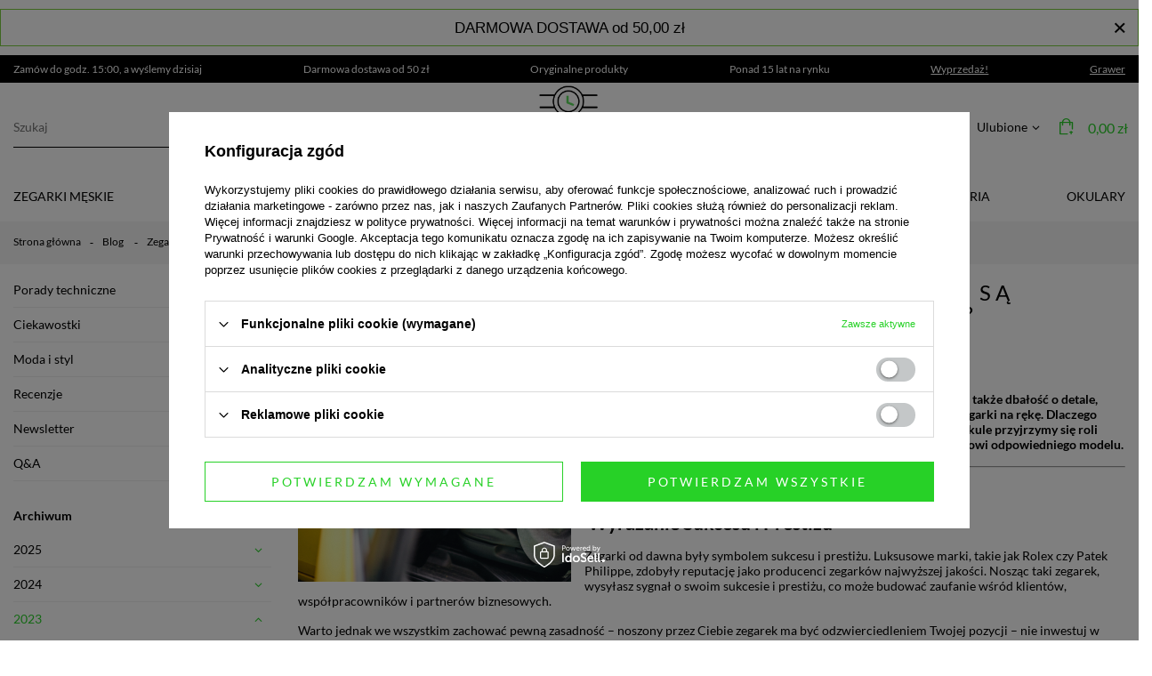

--- FILE ---
content_type: text/html; charset=utf-8
request_url: https://www.crazytime.pl/Zegarki-w-Kulturze-Biznesowej-Dlaczego-Sa-Waznym-Elementem-Garderoby-Biznesowej-blog-pol-1694444664.html
body_size: 27885
content:
<!DOCTYPE html>
<html lang="pl" class="--vat --gross " ><head><meta name='viewport' content='user-scalable=no, initial-scale = 1.0, maximum-scale = 1.0, width=device-width'/> <link rel="preload" crossorigin="anonymous" as="font" href="/gfx/pol/fontello.woff?v=2"> <link rel="preconnect" href="https://fonts.googleapis.com"> <link rel="preconnect" href="https://fonts.gstatic.com" crossorigin> <link href="https://fonts.googleapis.com/css2?family=Lato:wght@400;700&display=swap" rel="preload lesheet" as="style"><meta http-equiv="Content-Type" content="text/html; charset=utf-8"><meta http-equiv="X-UA-Compatible" content="IE=edge"><title>Kultura w biznesie a zegarki na rękę</title><meta name="description" content="Wyraź swoją pozycję i osobowość za pomocą zegarka"><link rel="icon" href="/gfx/pol/favicon.ico"><meta name="theme-color" content="#27D127"><meta name="msapplication-navbutton-color" content="#27D127"><meta name="apple-mobile-web-app-status-bar-style" content="#27D127"><link rel="preload stylesheet" as="style" type="text/css" href="/gfx/pol/style.css.gzip?r=1761900560"><script>var app_shop={urls:{prefix:'data="/gfx/'.replace('data="', '')+'pol/',graphql:'/graphql/v1/'},vars:{priceType:'gross',priceTypeVat:true,productDeliveryTimeAndAvailabilityWithBasket:false,geoipCountryCode:'US',},txt:{priceTypeText:'',},fn:{},fnrun:{},files:[],graphql:{}};const getCookieByName=(name)=>{const value=`; ${document.cookie}`;const parts = value.split(`; ${name}=`);if(parts.length === 2) return parts.pop().split(';').shift();return false;};if(getCookieByName('freeeshipping_clicked')){document.documentElement.classList.remove('--freeShipping');}if(getCookieByName('rabateCode_clicked')){document.documentElement.classList.remove('--rabateCode');}</script><script src="/gfx/pol/shop.js.gzip?r=1761900560"></script><meta name="robots" content="index,follow"><meta name="rating" content="general"><meta name="Author" content="CrazyTime na bazie IdoSell (www.idosell.com/shop).">
<!-- Begin LoginOptions html -->

<style>
#client_new_social .service_item[data-name="service_Apple"]:before, 
#cookie_login_social_more .service_item[data-name="service_Apple"]:before,
.oscop_contact .oscop_login__service[data-service="Apple"]:before {
    display: block;
    height: 2.6rem;
    content: url('/gfx/standards/apple.svg?r=1743165583');
}
.oscop_contact .oscop_login__service[data-service="Apple"]:before {
    height: auto;
    transform: scale(0.8);
}
#client_new_social .service_item[data-name="service_Apple"]:has(img.service_icon):before,
#cookie_login_social_more .service_item[data-name="service_Apple"]:has(img.service_icon):before,
.oscop_contact .oscop_login__service[data-service="Apple"]:has(img.service_icon):before {
    display: none;
}
</style>

<!-- End LoginOptions html -->

<!-- Open Graph -->
<meta property="og:type" content="article"><meta property="og:url" content="https://www.crazytime.pl/Zegarki-w-Kulturze-Biznesowej-Dlaczego-Sa-Waznym-Elementem-Garderoby-Biznesowej-blog-pol-1694444664.html
"><meta property="og:title" content="Zegarki w Kulturze Biznesowej - Dlaczego Są Ważnym Elementem Garderoby Biznesowej?"><meta property="og:description" content="Jak noszenie zegarka wpływa na Twój odbiór w sferach biznesu i korporacyjnej otoczki? Koniecznie musisz o tym wiedzieć!"><meta property="og:site_name" content="CrazyTime"><meta property="og:locale" content="pl_PL"><meta property="og:image" content="https://www.crazytime.pl/data/include/img/news/1694444664.jpg"><meta property="og:image:width" content="512"><meta property="og:image:height" content="384"><link rel="manifest" href="https://www.crazytime.pl/data/include/pwa/1/manifest.json?t=3"><meta name="apple-mobile-web-app-capable" content="yes"><meta name="apple-mobile-web-app-status-bar-style" content="black"><meta name="apple-mobile-web-app-title" content="www.crazytime.pl"><link rel="apple-touch-icon" href="/data/include/pwa/1/icon-128.png"><link rel="apple-touch-startup-image" href="/data/include/pwa/1/logo-512.png" /><meta name="msapplication-TileImage" content="/data/include/pwa/1/icon-144.png"><meta name="msapplication-TileColor" content="#2F3BA2"><meta name="msapplication-starturl" content="/"><script type="application/javascript">var _adblock = true;</script><script async src="/data/include/advertising.js"></script><script type="application/javascript">var statusPWA = {
                online: {
                    txt: "Połączono z internetem",
                    bg: "#5fa341"
                },
                offline: {
                    txt: "Brak połączenia z internetem",
                    bg: "#eb5467"
                }
            }</script><script async type="application/javascript" src="/ajax/js/pwa_online_bar.js?v=1&r=6"></script><script >
window.dataLayer = window.dataLayer || [];
window.gtag = function gtag() {
dataLayer.push(arguments);
}
gtag('consent', 'default', {
'ad_storage': 'denied',
'analytics_storage': 'denied',
'ad_personalization': 'denied',
'ad_user_data': 'denied',
'wait_for_update': 500
});

gtag('set', 'ads_data_redaction', true);
</script><script id="iaiscript_1" data-requirements="W10=" data-ga4_sel="ga4script">
window.iaiscript_1 = `<${'script'}  class='google_consent_mode_update'>
gtag('consent', 'update', {
'ad_storage': 'denied',
'analytics_storage': 'denied',
'ad_personalization': 'denied',
'ad_user_data': 'denied'
});
</${'script'}>`;
</script>
<!-- End Open Graph -->

<link rel="canonical" href="https://www.crazytime.pl/Zegarki-w-Kulturze-Biznesowej-Dlaczego-Sa-Waznym-Elementem-Garderoby-Biznesowej-blog-pol-1694444664.html" />

                <!-- Global site tag (gtag.js) -->
                <script  async src="https://www.googletagmanager.com/gtag/js?id=AW-978407546"></script>
                <script >
                    window.dataLayer = window.dataLayer || [];
                    window.gtag = function gtag(){dataLayer.push(arguments);}
                    gtag('js', new Date());
                    
                    gtag('config', 'AW-978407546', {"allow_enhanced_conversions":true});
gtag('config', 'G-DMGM3JVX8Z');

                </script>
                
<!-- Begin additional html or js -->


<!--10|1|1-->
<style>
ul.level_3 a:hover, .dl-submenu-wrap > li > a:hover{color:#53d421 ;}
.order1_delitem_comment{display:none !Important;}
</style>
<!--12|1|1-->
<meta name="google-site-verification" content="HZSL6HqlPKEtEFEzttWaJ2L9t7_WP1mQL6NzimwF8cU" />
<!--14|1|1| modified: 2024-10-29 08:39:46-->
<style type="text/css">
  #menu_buttons .menu_button_wrapper {padding: 55px 0;}
  #menu_buttons .button1_link {text-decoration: none;}
  #menu_buttons .button1_link > .button1_link_image {float:left; padding-right: 22px;}
  @media only screen and (min-width: 1200px) and (min-height: 768px) {
    #menu_buttons .button1_wrapper {padding-right: 45px;}
  }
  #menu_buttons .button1_link > .button1_link_desc {color: #ffffff; font-weight: 300; padding: 10px; font-size: 1.46em; text-transform: uppercase; text-decoration: none;}
  #menu_buttons .button1_link > .button1_link_desc > span {display: block; font-weight: 700;}
  #menu_buttons .button1_link:hover > .button1_link_image {opacity: 0.7;}
  #menu_buttons .button1_link:hover > .button1_link_desc {color: #35d435;}
  #menu_buttons .button1_wrapper {z-index: 1;}
  #menu_buttons .button1_wrapper .button1_link_iframe {display: none;}
  #menu_buttons .button1_wrapper:hover .button1_link_iframe {display: block; position: absolute; top: 50%; left: 50%; transform: translateX(-50%) translateY(-50%); background: #ffffff;}
  @media only screen and (max-width: 979px) {
    #menu_buttons .button1_wrapper {margin: 10px 0;}
    #menu_buttons .menu_button_wrapper {padding: 30px 0;}
    #menu_buttons .button1_wrapper:hover .button1_link_iframe {display: none;}
  }
  @media only screen and (max-width: 757px) {
    #menu_buttons .button1_wrapper:hover .button1_link_iframe {display: none;}
  }
iframe#ceneo-widget-content-embedded {
    min-height: 415px;
}
</style>
<!--19|1|1-->
<style type="text/css">
@media only screen and (max-width:757px){
header {z-index: 301;}
#menu_basket .wishes_link {display: none;}
#menu_buttons3 {
    padding: 20px 10px;
}
#menu_buttons3 .menu_button_wrapper {
    overflow: auto;
}
}

</style>
<!--25|1|13| modified: 2021-09-20 21:47:13-->
<!-- Google Tag Manager -->
<script>(function(w,d,s,l,i){w[l]=w[l]||[];w[l].push({'gtm.start':
new Date().getTime(),event:'gtm.js'});var f=d.getElementsByTagName(s)[0],
j=d.createElement(s),dl=l!='dataLayer'?'&l='+l:'';j.async=true;j.src=
'https://www.googletagmanager.com/gtm.js?id='+i+dl;f.parentNode.insertBefore(j,f);
})(window,document,'script','dataLayer','GTM-KLD9J85');</script>
<!-- End Google Tag Manager -->
<!--36|1|20| modified: 2023-04-18 13:42:34-->
<meta name="facebook-domain-verification" content="p5xjr3tzvqj0xbfd8rfgn4hf6t7qeu" />

<!-- End additional html or js -->
<script>(function(w,d,s,i,dl){w._ceneo = w._ceneo || function () {
w._ceneo.e = w._ceneo.e || []; w._ceneo.e.push(arguments); };
w._ceneo.e = w._ceneo.e || [];dl=dl===undefined?"dataLayer":dl;
const f = d.getElementsByTagName(s)[0], j = d.createElement(s); j.defer = true;
j.src = "https://ssl.ceneo.pl/ct/v5/script.js?accountGuid=" + i + "&t=" +
Date.now() + (dl ? "&dl=" + dl : ""); f.parentNode.insertBefore(j, f);
})(window, document, "script", "9d7fb9ef-5c01-458f-97f1-d415f817f3bc");</script>
<link rel="canonical" href="https://http://www.crazytime.pl//"></head><body>
<!-- Begin additional html or js -->


<!--26|1|13| modified: 2021-09-20 21:47:29-->
<!-- Google Tag Manager (noscript) -->
<noscript><iframe src="https://www.googletagmanager.com/ns.html?id=GTM-KLD9J85"
height="0" width="0" style="display:none;visibility:hidden"></iframe></noscript>
<!-- End Google Tag Manager (noscript) -->

<!-- End additional html or js -->
<script>
					var script = document.createElement('script');
					script.src = app_shop.urls.prefix + 'envelope.js.gzip';

					document.getElementsByTagName('body')[0].insertBefore(script, document.getElementsByTagName('body')[0].firstChild);
				</script><div id="container" class="blog-item_page container"><header class="flex-nowrap flex-md-wrap mx-md-n3 mx-lg-auto commercial_banner"><script class="ajaxLoad">
                app_shop.vars.vat_registered = "true";
                app_shop.vars.currency_format = "###,##0.00";
                
                    app_shop.vars.currency_before_value = false;
                
                    app_shop.vars.currency_space = true;
                
                app_shop.vars.symbol = "zł";
                app_shop.vars.id= "PLN";
                app_shop.vars.baseurl = "http://www.crazytime.pl/";
                app_shop.vars.sslurl= "https://www.crazytime.pl/";
                app_shop.vars.curr_url= "%2FZegarki-w-Kulturze-Biznesowej-Dlaczego-Sa-Waznym-Elementem-Garderoby-Biznesowej-blog-pol-1694444664.html";
                

                var currency_decimal_separator = ',';
                var currency_grouping_separator = ' ';

                
                    app_shop.vars.blacklist_extension = ["exe","com","swf","js","php"];
                
                    app_shop.vars.blacklist_mime = ["application/javascript","application/octet-stream","message/http","text/javascript","application/x-deb","application/x-javascript","application/x-shockwave-flash","application/x-msdownload"];
                
                    app_shop.urls.contact = "/contact-pol.html";
                </script><div id="viewType" style="display:none"></div><div class="bars_top bars"><div class="bars__item" id="bar35" data-close="true" data-fixed="true" style="--background-color:#ffffff;--border-color:#7dcf40;--font-color:#000000;"><div class="bars__wrapper"><div class="bars__content"> <p style="text-align: center;"><span style="font-size: 13pt; font-family: 'comic sans ms', sans-serif;">DARMOWA DOSTAWA od 50,00 zł</span></p></div><a href="#closeBar" class="bars__close"></a></div></div></div><script>document.documentElement.style.setProperty('--bars-height',`${document.querySelector('.bars_top').offsetHeight}px`);</script><div id="menu_buttons" class="container"><div class="row menu_buttons_sub"><div class="menu_button_wrapper col-12"><div class="top_benefits_wrapper">
    <div class="top_benefits_wrapper__item">
        Zamów do godz. 15:00, a wyślemy dzisiaj
    </div>
    <div class="top_benefits_wrapper__item">
        Darmowa dostawa od 50 zł
    </div>
    <div class="top_benefits_wrapper__item">
        Oryginalne produkty
    </div>
    <div class="top_benefits_wrapper__item">
        Ponad 15 lat na rynku
    </div>
    <div class="top_benefits_wrapper__item">
       <a href="/Wyprzedaz-sdiscount-pol.html" title="Wyprzedaż">Wyprzedaż!</a>
    </div>
    <div class="top_benefits_wrapper__item">
       <a href="/usluga-Grawerowania-cabout-pol-26.html" title="Grawer">Grawer</a>
    </div>
</div></div></div></div><form action="https://www.crazytime.pl/search.php" method="get" id="menu_search" class="menu_search px-0 col-md-4 px-md-3"><a href="#showSearchForm" class="menu_search__mobile"></a><div class="menu_search__block"><div class="menu_search__item --input"><input class="menu_search__input" type="text" name="text" autocomplete="off" placeholder="Szukaj"><button class="menu_search__submit" type="submit"></button></div><div class="menu_search__item --results search_result"></div></div></form><div id="logo" class="col-md-4 d-flex align-items-center"><a href="/" target="_self"><img src="/data/gfx/mask/pol/logo_1_big.png" alt="Zegarki męskie i damskie - sklep internetowy" width="546" height="156"></a></div><div id="menu_settings" class="px-0 px-md-3 d-flex align-items-center justify-content-center justify-content-lg-end"><div class="open_trigger"><span class="d-none d-md-inline-block flag_txt"><i class="icon-truck"></i></span><div class="menu_settings_wrapper d-md-none"><div class="menu_settings_inline"><div class="menu_settings_header">
										Język i waluta: 
									</div><div class="menu_settings_content"><span class="menu_settings_flag flag flag_pol"></span><strong class="menu_settings_value"><span class="menu_settings_language">pl</span><span> | </span><span class="menu_settings_currency">zł</span></strong></div></div><div class="menu_settings_inline"><div class="menu_settings_header">
										Dostawa do: 
									</div><div class="menu_settings_content"><strong class="menu_settings_value">Polska</strong></div></div></div><i class="icon-angle-down d-none d-md-inline-block"></i></div><form action="https://www.crazytime.pl/settings.php" method="post"><ul class="bg_alter"><li><div class="form-group"><label for="menu_settings_country">Dostawa do</label><div class="select-after"><select class="form-control" name="country" id="menu_settings_country"><option value="1143020001">Albania</option><option value="1143020016">Austria</option><option value="1143020022">Belgia</option><option value="1143020027">Białoruś</option><option value="1143020033">Bułgaria</option><option value="1143020038">Chorwacja</option><option value="1143020040">Cypr</option><option value="1143020041">Czechy</option><option value="1143020042">Dania</option><option value="1143020051">Estonia</option><option value="1143020056">Finlandia</option><option value="1143020057">Francja</option><option value="1143020062">Grecja</option><option value="1143020075">Hiszpania</option><option value="1143020076">Holandia</option><option value="1143020116">Litwa</option><option value="1143020118">Łotwa</option><option value="1143020117">Luksembourg</option><option value="1143020126">Malta</option><option value="1143020143">Niemcy</option><option selected value="1143020003">Polska</option><option value="1143020163">Portugalia</option><option value="1143020169">Rumunia</option><option value="1143020182">Słowacja</option><option value="1143020183">Słowenia</option><option value="1143020193">Szwecja</option><option value="1143020217">Węgry</option><option value="1143020220">Włochy</option></select></div></div></li><li class="buttons"><button class="btn --solid --large" type="submit">
										Zastosuj zmiany
									</button></li></ul></form><div id="menu_additional"><a class="account_link" href="https://www.crazytime.pl/login.php">Zaloguj się</a><div class="shopping_list_top" data-empty="true"><a href="https://www.crazytime.pl/pl/shoppinglist/" class="wishlist_link slt_link">Ulubione</a><div class="slt_lists"><ul class="slt_lists__nav"><li class="slt_lists__nav_item" data-list_skeleton="true" data-list_id="true" data-shared="true"><a class="slt_lists__nav_link" data-list_href="true"><span class="slt_lists__nav_name" data-list_name="true"></span><span class="slt_lists__count" data-list_count="true">0</span></a></li></ul><span class="slt_lists__empty">Dodaj do nich produkty, które lubisz i chcesz kupić później.</span></div></div></div></div><div class="shopping_list_top_mobile d-none" data-empty="true"><a href="https://www.crazytime.pl/pl/shoppinglist/" class="sltm_link"></a></div><div class="sl_choose sl_dialog"><div class="sl_choose__wrapper sl_dialog__wrapper p-4 p-md-5"><div class="sl_choose__item --top sl_dialog_close mb-2"><strong class="sl_choose__label">Zapisz na liście zakupowej</strong></div><div class="sl_choose__item --lists" data-empty="true"><div class="sl_choose__list f-group --radio m-0 d-md-flex align-items-md-center justify-content-md-between" data-list_skeleton="true" data-list_id="true" data-shared="true"><input type="radio" name="add" class="sl_choose__input f-control" id="slChooseRadioSelect" data-list_position="true"><label for="slChooseRadioSelect" class="sl_choose__group_label f-label py-4" data-list_position="true"><span class="sl_choose__sub d-flex align-items-center"><span class="sl_choose__name" data-list_name="true"></span><span class="sl_choose__count" data-list_count="true">0</span></span></label><button type="button" class="sl_choose__button --desktop btn --solid">Zapisz</button></div></div><div class="sl_choose__item --create sl_create mt-4"><a href="#new" class="sl_create__link  align-items-center">Stwórz nową listę zakupową</a><form class="sl_create__form align-items-center"><div class="sl_create__group f-group --small mb-0"><input type="text" class="sl_create__input f-control" required="required"><label class="sl_create__label f-label">Nazwa nowej listy</label></div><button type="submit" class="sl_create__button btn --solid ml-2 ml-md-3">Utwórz listę</button></form></div><div class="sl_choose__item --mobile mt-4 d-flex justify-content-center d-md-none"><button class="sl_choose__button --mobile btn --solid --large">Zapisz</button></div></div></div><div id="menu_basket" class="px-0 topBasket"><a class="topBasket__sub" href="/basketedit.php"><span class="badge badge-info"></span><strong class="topBasket__price" style="display: none;">0,00 zł</strong></a><div class="topBasket__detailsContainer"><p class="topBasket__title">Twój koszyk</p><div class="topBasket__delivery"><img src="https://www.crazytime.pl/data/include/cms/Ikony/dostawa.png" alt="" class="topBasket__deliveryIcon"><div class="topBasket__deliveryContent"><h2 class="topBasket__deliveryTitle">Zamów teraz</h2><p class="topBasket__deliveryTime"> wysyłka w ciągu x godzin</p></div></div><div class="topBasket__details --products" style="display: none;"><div class="topBasket__block --products"></div></div><div class="topBasket__summary"><div class="topBasket__summaryItem"><span>Razem: </span><strong class="topBasket__productsPrice">0,00 zł</strong></div><div class="topBasket__summaryItem"><span>Koszt dostawy: </span><strong id="shipppingCost"></strong></div><div class="topBasket__summaryItem --total"><span>Suma</span><strong class="topBasket__price">0,00 zł</strong></div></div><a class="btn --solid --large topBasket__goToCartBtn" href="https://www.crazytime.pl/basketedit.php">
                    Przejdź do koszyka
                  </a></div><script>
                        app_shop.vars.cache_html = true;
                    </script></div><nav id="menu_categories" class="col-md-12 px-0 px-md-3 wide"><button type="button" class="navbar-toggler"><i class="icon-reorder"></i></button><div class="navbar-collapse" id="menu_navbar"><ul class="navbar-nav mx-md-n2"><li class="nav-item nav-item-level-1" data-id="152"><a  href="/pol_m_Zegarki-meskie-152.html" target="_self" title="Zegarki męskie" class="nav-link" >Zegarki męskie</a><ul class="navbar-subnav"><li class="nav-item nav-item-level-2"><a class="nav-link" href="/pol_m_Zegarki-meskie_Popularne-1301.html" target="_self">Popularne</a><ul class="navbar-subsubnav"><li class="nav-item nav-item-level-3"><a class="nav-link" href="/pol_m_Zegarki-meskie_Producenci_Casio-155.html" target="_self">Casio</a></li><li class="nav-item nav-item-level-3"><a class="nav-link" href="/pol_m_Zegarki-meskie_Producenci_Lorus-285.html" target="_self">Lorus</a></li><li class="nav-item nav-item-level-3"><a class="nav-link" href="/pol_m_Zegarki-meskie_Producenci_Tommy-Hilfiger-197.html" target="_self">Tommy Hilfiger</a></li><li class="nav-item nav-item-level-3"><a class="nav-link" href="/pol_m_Zegarki-meskie_Producenci_Festina-257.html" target="_self">Festina</a></li><li class="nav-item nav-item-level-3"><a class="nav-link" href="/pol_m_Zegarki-meskie_Producenci_Orient-294.html" target="_self">Orient</a></li><li class="nav-item nav-item-level-3"><a class="nav-link" href="/pol_m_Zegarki-meskie_Producenci_Citizen-201.html" target="_self">Citizen</a></li><li class="nav-item nav-item-level-3"><a class="nav-link" href="/pol_m_Zegarki-meskie_Producenci_Hugo-Boss-255.html" target="_self">Hugo Boss</a></li><li class="nav-item nav-item-level-3"><a class="nav-link" href="/pol_m_Zegarki-meskie_Producenci_Fossil-203.html" target="_self">Fossil</a></li><li class="nav-item nav-item-level-3"><a class="nav-link" href="/pol_m_Zegarki-meskie_Producenci_Diesel-286.html" target="_self">Diesel</a></li><li class="nav-item nav-item-level-3"><a class="nav-link" href="/pol_m_Zegarki-meskie_Producenci_Zeppelin-317.html" target="_self">Zeppelin</a></li><li class="nav-item nav-item-level-3"><a class="nav-link" href="/pol_m_Zegarki-meskie_Producenci_Vostok-Europe-310.html" target="_self">Vostok Europe</a></li></ul></li><li class="nav-item nav-item-level-2"><a class="nav-link" href="/pol_m_Zegarki-meskie_Producenci-154.html" target="_self">Producenci</a><ul class="navbar-subsubnav more"><li class="nav-item nav-item-level-3"><a class="nav-link" href="/pol_m_Zegarki-meskie_Producenci_Adidas-1049.html" target="_self">Adidas</a></li><li class="nav-item nav-item-level-3"><a class="nav-link" href="/pol_m_Zegarki-meskie_Producenci_Armani-Exchange-293.html" target="_self">Armani Exchange</a></li><li class="nav-item nav-item-level-3"><a class="nav-link" href="/pol_m_Zegarki-meskie_Producenci_Aviator-1531.html" target="_self">Aviator</a></li><li class="nav-item nav-item-level-3"><a class="nav-link" href="/pol_m_Zegarki-meskie_Producenci_Bering-507.html" target="_self">Bering</a></li><li class="nav-item nav-item-level-3"><a class="nav-link" href="/pol_m_Zegarki-meskie_Producenci_Bulova-309.html" target="_self">Bulova</a></li><li class="nav-item nav-item-level-3"><a class="nav-link" href="/pol_m_Zegarki-meskie_Producenci_Calvin-Klein-510.html" target="_self">Calvin Klein</a></li><li class="nav-item nav-item-level-3"><a class="nav-link" href="/pol_m_Zegarki-meskie_Producenci_Casio-155.html" target="_self">Casio</a></li><li class="nav-item nav-item-level-3"><a class="nav-link" href="/pol_m_Zegarki-meskie_Producenci_Citizen-201.html" target="_self">Citizen</a></li><li class="nav-item nav-item-level-3"><a class="nav-link" href="/pol_m_Zegarki-meskie_Producenci_Claude-Bernard-1607.html" target="_self">Claude Bernard</a></li><li class="nav-item nav-item-level-3"><a class="nav-link" href="/pol_m_Zegarki-meskie_Producenci_Diesel-286.html" target="_self">Diesel</a></li><li class="nav-item nav-item-level-3"><a class="nav-link" href="/pol_m_Zegarki-meskie_Producenci_Edox-290.html" target="_self">Edox</a></li><li class="nav-item nav-item-level-3"><a class="nav-link" href="/pol_m_Zegarki-meskie_Producenci_Emporio-Armani-1063.html" target="_self">Emporio Armani</a></li><li class="nav-item nav-item-level-3"><a class="nav-link" href="/pol_m_Zegarki-meskie_Producenci_Esprit-208.html" target="_self">Esprit</a></li><li class="nav-item nav-item-level-3"><a class="nav-link" href="/pol_m_Zegarki-meskie_Producenci_Festina-257.html" target="_self">Festina</a></li><li class="nav-item nav-item-level-3"><a class="nav-link" href="/pol_m_Zegarki-meskie_Producenci_Fila-524.html" target="_self">Fila</a></li><li class="nav-item nav-item-level-3"><a class="nav-link" href="/pol_m_Zegarki-meskie_Producenci_Fossil-203.html" target="_self">Fossil</a></li><li class="nav-item nav-item-level-3"><a class="nav-link" href="/pol_m_Zegarki-meskie_Producenci_Gant-493.html" target="_self">Gant</a></li><li class="nav-item nav-item-level-3"><a class="nav-link" href="/pol_m_Zegarki-meskie_Producenci_Gino-Rossi-195.html" target="_self">Gino Rossi</a></li><li class="nav-item nav-item-level-3"><a class="nav-link" href="/pol_m_Zegarki-meskie_Producenci_Guess-525.html" target="_self">Guess</a></li><li class="nav-item nav-item-level-3"><a class="nav-link" href="/pol_m_Zegarki-meskie_Producenci_Hamilton-319.html" target="_self">Hamilton</a></li><li class="nav-item nav-item-level-3"><a class="nav-link" href="/pol_m_Zegarki-meskie_Producenci_Hugo-Boss-255.html" target="_self">Hugo Boss</a></li><li class="nav-item nav-item-level-3"><a class="nav-link" href="/pol_m_Zegarki-meskie_Producenci_Lacoste-252.html" target="_self">Lacoste</a></li><li class="nav-item nav-item-level-3"><a class="nav-link" href="/pol_m_Zegarki-meskie_Producenci_Lorus-285.html" target="_self">Lorus</a></li><li class="nav-item nav-item-level-3"><a class="nav-link" href="/pol_m_Zegarki-meskie_Producenci_Luminox-1677.html" target="_self">Luminox</a></li><li class="nav-item nav-item-level-3"><a class="nav-link" href="/pol_m_Zegarki-meskie_Producenci_Michael-Kors-1240.html" target="_self">Michael Kors</a></li><li class="nav-item nav-item-level-3"><a class="nav-link" href="/pol_m_Zegarki-meskie_Producenci_Nautica-533.html" target="_self">Nautica</a></li><li class="nav-item nav-item-level-3"><a class="nav-link" href="/pol_m_Zegarki-meskie_Producenci_Orient-294.html" target="_self">Orient</a></li><li class="nav-item nav-item-level-3"><a class="nav-link" href="/pol_m_Zegarki-meskie_Producenci_Paul-Hewitt-1167.html" target="_self">Paul Hewitt</a></li><li class="nav-item nav-item-level-3"><a class="nav-link" href="/pol_m_Zegarki-meskie_Producenci_Philipp-Plein-1600.html" target="_self">Philipp Plein </a></li><li class="nav-item nav-item-level-3"><a class="nav-link" href="/pol_m_Zegarki-meskie_Producenci_Pierre-Cardin-497.html" target="_self">Pierre Cardin</a></li><li class="nav-item nav-item-level-3"><a class="nav-link" href="/pol_m_Zegarki-meskie_Producenci_Plein-Sport-1680.html" target="_self">Plein Sport</a></li><li class="nav-item nav-item-level-3"><a class="nav-link" href="/pol_m_Zegarki-meskie_Producenci_Police-538.html" target="_self">Police</a></li><li class="nav-item nav-item-level-3"><a class="nav-link" href="/pol_m_Zegarki-meskie_Producenci_Puma-205.html" target="_self">Puma</a></li><li class="nav-item nav-item-level-3"><a class="nav-link" href="/pol_m_Zegarki-meskie_Producenci_Q-Q-199.html" target="_self">Q&amp;Q</a></li><li class="nav-item nav-item-level-3"><a class="nav-link" href="/pol_m_Zegarki-meskie_Producenci_Revue-Thommen-1598.html" target="_self">Revue Thommen</a></li><li class="nav-item nav-item-level-3"><a class="nav-link" href="/pol_m_Zegarki-meskie_Producenci_Roamer-1232.html" target="_self">Roamer</a></li><li class="nav-item nav-item-level-3"><a class="nav-link" href="/pol_m_Zegarki-meskie_Producenci_S-Oliver-624.html" target="_self">S.Oliver</a></li><li class="nav-item nav-item-level-3"><a class="nav-link" href="/pol_m_Zegarki-meskie_Producenci_Skagen-295.html" target="_self">Skagen</a></li><li class="nav-item nav-item-level-3"><a class="nav-link" href="/pol_m_Zegarki-meskie_Producenci_Swiss-Alpine-Military-539.html" target="_self">Swiss Alpine Military</a></li><li class="nav-item nav-item-level-3"><a class="nav-link" href="/pol_m_Zegarki-meskie_Producenci_Swiss-Military-Hanowa-544.html" target="_self">Swiss Military Hanowa</a></li><li class="nav-item nav-item-level-3"><a class="nav-link" href="/pol_m_Zegarki-meskie_Producenci_Ted-Baker-498.html" target="_self">Ted Baker</a></li><li class="nav-item nav-item-level-3"><a class="nav-link" href="/pol_m_Zegarki-meskie_Producenci_Timberland-565.html" target="_self">Timberland</a></li><li class="nav-item nav-item-level-3"><a class="nav-link" href="/pol_m_Zegarki-meskie_Producenci_Timex-159.html" target="_self">Timex</a></li><li class="nav-item nav-item-level-3"><a class="nav-link" href="/pol_m_Zegarki-meskie_Producenci_Tommy-Hilfiger-197.html" target="_self">Tommy Hilfiger</a></li><li class="nav-item nav-item-level-3"><a class="nav-link" href="/pol_m_Zegarki-meskie_Producenci_Traser-H3-1594.html" target="_self">Traser H3</a></li><li class="nav-item nav-item-level-3"><a class="nav-link" href="/pol_m_Zegarki-meskie_Producenci_Tw-Steel-545.html" target="_self">Tw Steel</a></li><li class="nav-item nav-item-level-3"><a class="nav-link" href="/pol_m_Zegarki-meskie_Producenci_Versace-551.html" target="_self">Versace</a></li><li class="nav-item nav-item-level-3"><a class="nav-link" href="/pol_m_Zegarki-meskie_Producenci_Versus-Versace-554.html" target="_self">Versus Versace</a></li><li class="nav-item nav-item-level-3"><a class="nav-link" href="/pol_m_Zegarki-meskie_Producenci_Victorinox-1672.html" target="_self">Victorinox</a></li><li class="nav-item nav-item-level-3"><a class="nav-link" href="/pol_m_Zegarki-meskie_Producenci_Vostok-Europe-310.html" target="_self">Vostok Europe</a></li><li class="nav-item nav-item-level-3"><a class="nav-link" href="/pol_m_Zegarki-meskie_Producenci_Zeppelin-317.html" target="_self">Zeppelin</a></li><li class="nav-item display-all more"><a href="##" class="nav-link display-all" txt_alt="zwiń">
                                                                        zobacz wszystkie
                                                                    </a></li></ul></li><li class="nav-item nav-item-level-2"><a class="nav-link" href="/pol_m_Zegarki-meskie_Seria-160.html" target="_self">Seria</a><ul class="navbar-subsubnav"><li class="nav-item nav-item-level-3"><a class="nav-link" href="/ser-pol-4-Casio-meskie-G-SHOCK.html" target="_self">G-SHOCK</a></li><li class="nav-item nav-item-level-3"><a class="nav-link" href="https://www.crazytime.pl/ser-pol-1-Casio-Edifice.html" target="_self">Casio Edifice</a></li><li class="nav-item nav-item-level-3"><a class="nav-link" href="https://www.crazytime.pl/ser-pol-26-Casio-Protrek.html" target="_self">Casio Protrek</a></li><li class="nav-item nav-item-level-3"><a class="nav-link" href="/ser-pol-298-Edox-Delfin.html" target="_self">Edox Delfin </a></li><li class="nav-item nav-item-level-3"><a class="nav-link" href="https://www.crazytime.pl/ser-pol-27-Festina-Chrono-Bike.html" target="_self">Festina Chrono Bike</a></li><li class="nav-item nav-item-level-3"><a class="nav-link" href="/ser-pol-248-Festina-Retro.html" target="_self">Festina Retro</a></li><li class="nav-item nav-item-level-3"><a class="nav-link" href="/ser-pol-173-Orient-Multi-Year-Calendar.html" target="_self">Orient Multi-Year Calendar</a></li><li class="nav-item nav-item-level-3"><a class="nav-link" href="/ser-pol-340-Roamer-Amalfi.html" target="_self">Roamer Amalfi</a></li><li class="nav-item nav-item-level-3"><a class="nav-link" href="/ser-pol-181-Vostok-N1-Rocket.html" target="_self">Vostok Europe N1 Rocket</a></li><li class="nav-item nav-item-level-3"><a class="nav-link" href="/ser-pol-130-Zeppelin-Atlantic.html" target="_self">Zeppelin Atlantic</a></li><li class="nav-item nav-item-level-3"><a class="nav-link" href="/ser-pol-126-Zeppelin-100-Jahre-ED-1.html" target="_self">Zeppelin 100 Jahre</a></li></ul></li><li class="nav-item nav-item-level-2"><a class="nav-link" href="/pol_m_Zegarki-meskie_Styl-157.html" target="_self">Styl</a><ul class="navbar-subsubnav more"><li class="nav-item nav-item-level-3"><a class="nav-link" href="/pol_m_Zegarki-meskie_Styl_Sportowe-158.html" target="_self">Sportowe</a></li><li class="nav-item nav-item-level-3"><a class="nav-link" href="/pol_m_Zegarki-meskie_Styl_Eleganckie-161.html" target="_self">Eleganckie</a></li><li class="nav-item nav-item-level-3"><a class="nav-link" href="/pol_m_Zegarki-meskie_Styl_Klasyczne-173.html" target="_self">Klasyczne</a></li><li class="nav-item nav-item-level-3"><a class="nav-link" href="/pol_m_Zegarki-meskie_Styl_Retro-1387.html" target="_self">Retro</a></li><li class="nav-item nav-item-level-3"><a class="nav-link" href="/pol_m_Zegarki-meskie_Styl_Wojskowe-174.html" target="_self">Wojskowe</a></li><li class="nav-item nav-item-level-3"><a class="nav-link" href="/pol_m_Zegarki-meskie_Styl_Lotnicze-1100.html" target="_self">Lotnicze</a></li><li class="nav-item nav-item-level-3"><a class="nav-link" href="/pol_m_Zegarki-meskie_Styl_Na-pasku-1101.html" target="_self">Na pasku</a></li><li class="nav-item nav-item-level-3"><a class="nav-link" href="/pol_m_Zegarki-meskie_Styl_Na-bransolecie-1102.html" target="_self">Na bransolecie</a></li><li class="nav-item nav-item-level-3"><a class="nav-link" href="/pol_m_Zegarki-meskie_Styl_Modowe-162.html" target="_self">Modowe</a></li><li class="nav-item nav-item-level-3"><a class="nav-link" href="/pol_m_Zegarki-meskie_Styl_Open-heart-1106.html" target="_self">Open heart</a></li><li class="nav-item nav-item-level-3"><a class="nav-link" href="/pol_m_Zegarki-meskie_Styl_Elektroniczne-1388.html" target="_self">Elektroniczne</a></li><li class="nav-item nav-item-level-3"><a class="nav-link" href="/pol_m_Zegarki-meskie_Styl_Analogowe-1389.html" target="_self">Analogowe</a></li><li class="nav-item nav-item-level-3"><a class="nav-link" href="/pol_m_Zegarki-meskie_Styl_Z-duza-tarcza-176.html" target="_self">Z dużą tarczą</a></li><li class="nav-item nav-item-level-3"><a class="nav-link" href="/pol_m_Zegarki-meskie_Styl_Mlodziezowe-1544.html" target="_self">Młodzieżowe</a></li><li class="nav-item display-all more"><a href="##" class="nav-link display-all" txt_alt="zwiń">
                                                                        zobacz wszystkie
                                                                    </a></li></ul></li><li class="nav-item nav-item-level-2"><a class="nav-link" href="/pol_m_Zegarki-meskie_Funkcje-1353.html" target="_self">Funkcje</a><ul class="navbar-subsubnav more"><li class="nav-item nav-item-level-3"><a class="nav-link" href="/pol_m_Zegarki-meskie_Funkcje_Automatyczne-1384.html" target="_self">Automatyczne</a></li><li class="nav-item nav-item-level-3"><a class="nav-link" href="/pol_m_Zegarki-meskie_Funkcje_Solarne-1366.html" target="_self">Solarne</a></li><li class="nav-item nav-item-level-3"><a class="nav-link" href="/pol_m_Zegarki-meskie_Funkcje_Z-bluetooth-1356.html" target="_self">Z bluetooth</a></li><li class="nav-item nav-item-level-3"><a class="nav-link" href="/pol_m_Zegarki-meskie_Funkcje_Z-alarmem-1354.html" target="_self">Z alarmem</a></li><li class="nav-item nav-item-level-3"><a class="nav-link" href="/pol_m_Zegarki-meskie_Funkcje_Z-termometrem-1358.html" target="_self">Z termometrem</a></li><li class="nav-item nav-item-level-3"><a class="nav-link" href="/pol_m_Zegarki-meskie_Funkcje_Z-kompasem-1360.html" target="_self">Z kompasem</a></li><li class="nav-item nav-item-level-3"><a class="nav-link" href="/pol_m_Zegarki-meskie_Funkcje_Z-podswietleniem-1362.html" target="_self">Z podświetleniem</a></li><li class="nav-item nav-item-level-3"><a class="nav-link" href="/pol_m_Zegarki-meskie_Funkcje_Sterowane-radiowo-1364.html" target="_self">Sterowane radiowo</a></li><li class="nav-item nav-item-level-3"><a class="nav-link" href="/pol_m_Zegarki-meskie_Funkcje_Z-barometrem-1355.html" target="_self">Z barometrem</a></li><li class="nav-item nav-item-level-3"><a class="nav-link" href="/pol_m_Zegarki-meskie_Funkcje_Z-datownikiem-1357.html" target="_self">Z datownikiem</a></li><li class="nav-item nav-item-level-3"><a class="nav-link" href="/pol_m_Zegarki-meskie_Funkcje_Z-kalkulatorem-1359.html" target="_self">Z kalkulatorem</a></li><li class="nav-item nav-item-level-3"><a class="nav-link" href="/pol_m_Zegarki-meskie_Funkcje_Z-neobrite-1361.html" target="_self">Z neobrite</a></li><li class="nav-item nav-item-level-3"><a class="nav-link" href="/pol_m_Zegarki-meskie_Funkcje_Ze-stoperem-1363.html" target="_self">Ze stoperem</a></li><li class="nav-item nav-item-level-3"><a class="nav-link" href="/pol_m_Zegarki-meskie_Funkcje_Wodoszczelne-1365.html" target="_self">Wodoszczelne</a></li><li class="nav-item nav-item-level-3"><a class="nav-link" href="/pol_m_Zegarki-meskie_Funkcje_Wstrzasoodporne-175.html" target="_self">Wstrząsoodporne</a></li><li class="nav-item nav-item-level-3"><a class="nav-link" href="/pol_m_Zegarki-meskie_Funkcje_Z-chronografem-163.html" target="_self">Z chronografem</a></li><li class="nav-item nav-item-level-3"><a class="nav-link" href="/pol_m_Zegarki-meskie_Funkcje_Z-krokomierzem-1385.html" target="_self">Z krokomierzem</a></li><li class="nav-item nav-item-level-3"><a class="nav-link" href="/pol_m_Zegarki-meskie_Funkcje_Z-szafirowym-szklem-1386.html" target="_self">Z szafirowym szkłem </a></li><li class="nav-item display-all more"><a href="##" class="nav-link display-all" txt_alt="zwiń">
                                                                        zobacz wszystkie
                                                                    </a></li></ul></li><li class="nav-item nav-item-level-2"><a class="nav-link" href="/pol_m_Zegarki-meskie_Przeznaczenie-169.html" target="_self">Przeznaczenie</a><ul class="navbar-subsubnav"><li class="nav-item nav-item-level-3"><a class="nav-link" href="/pol_m_Zegarki-meskie_Przeznaczenie_Do-biegania-1103.html" target="_self">Do biegania</a></li><li class="nav-item nav-item-level-3"><a class="nav-link" href="/pol_m_Zegarki-meskie_Przeznaczenie_Do-plywania-172.html" target="_self">Do pływania</a></li><li class="nav-item nav-item-level-3"><a class="nav-link" href="/pol_m_Zegarki-meskie_Przeznaczenie_Do-garnituru-1104.html" target="_self">Do garnituru</a></li><li class="nav-item nav-item-level-3"><a class="nav-link" href="/pol_m_Zegarki-meskie_Przeznaczenie_Dla-taty-1131.html" target="_self">Dla taty</a></li><li class="nav-item nav-item-level-3"><a class="nav-link" href="/pol_m_Zegarki-meskie_Przeznaczenie_Na-co-dzien-1383.html" target="_self">Na co dzień</a></li><li class="nav-item nav-item-level-3"><a class="nav-link" href="/pol_m_Zegarki-meskie_Przeznaczenie_Dla-seniora-1546.html" target="_self">Dla seniora</a></li><li class="nav-item nav-item-level-3"><a class="nav-link" href="/pol_m_Zegarki-meskie_Przeznaczenie_Wedkarskie-1548.html" target="_self">Wędkarskie</a></li><li class="nav-item nav-item-level-3"><a class="nav-link" href="/pol_m_Zegarki-meskie_Przeznaczenie_Dla-motocyklisty-1549.html" target="_self">Dla motocyklisty</a></li><li class="nav-item nav-item-level-3"><a class="nav-link" href="/pol_m_Zegarki-meskie_Przeznaczenie_Survivalowe-1550.html" target="_self">Survivalowe</a></li></ul></li><li class="nav-item nav-item-level-2"><a class="nav-link" href="/pol_m_Zegarki-meskie_Cena-1398.html" target="_self">Cena</a><ul class="navbar-subsubnav"><li class="nav-item nav-item-level-3"><a class="nav-link" href="/pol_m_Zegarki-meskie_Cena_do-100-zl-1404.html" target="_self">do 100 zł</a></li><li class="nav-item nav-item-level-3"><a class="nav-link" href="/pol_m_Zegarki-meskie_Cena_do-200-zl-1405.html" target="_self">do 200 zł</a></li><li class="nav-item nav-item-level-3"><a class="nav-link" href="/pol_m_Zegarki-meskie_Cena_do-300-zl-1406.html" target="_self">do 300 zł</a></li><li class="nav-item nav-item-level-3"><a class="nav-link" href="/pol_m_Zegarki-meskie_Cena_do-400-zl-1407.html" target="_self">do 400 zł</a></li><li class="nav-item nav-item-level-3"><a class="nav-link" href="/pol_m_Zegarki-meskie_Cena_do-500-zl-1408.html" target="_self">do 500 zł</a></li><li class="nav-item nav-item-level-3"><a class="nav-link" href="/pol_m_Zegarki-meskie_Cena_do-1000-zl-1409.html" target="_self">do 1000 zł</a></li><li class="nav-item nav-item-level-3"><a class="nav-link" href="/pol_m_Zegarki-meskie_Cena_powyzej-1000-zl-1450.html" target="_self">powyżej 1000 zł</a></li></ul></li><li class="nav-item nav-item-level-2"><a class="nav-link" href="/pol_m_Zegarki-meskie_Kolor-1432.html" target="_self">Kolor</a><ul class="navbar-subsubnav"><li class="nav-item nav-item-level-3"><a class="nav-link" href="/pol_m_Zegarki-meskie_Kolor_Zloty-1435.html" target="_self">Złoty</a></li><li class="nav-item nav-item-level-3"><a class="nav-link" href="/pol_m_Zegarki-meskie_Kolor_Bialy-1436.html" target="_self">Biały</a></li><li class="nav-item nav-item-level-3"><a class="nav-link" href="/pol_m_Zegarki-meskie_Kolor_Czerwony-1437.html" target="_self">Czerwony</a></li><li class="nav-item nav-item-level-3"><a class="nav-link" href="/pol_m_Zegarki-meskie_Kolor_Brazowy-1438.html" target="_self">Brązowy</a></li><li class="nav-item nav-item-level-3"><a class="nav-link" href="/pol_m_Zegarki-meskie_Kolor_Zielony-1439.html" target="_self">Zielony</a></li><li class="nav-item nav-item-level-3"><a class="nav-link" href="/pol_m_Zegarki-meskie_Kolor_Niebieski-1440.html" target="_self">Niebieski</a></li><li class="nav-item nav-item-level-3"><a class="nav-link" href="/pol_m_Zegarki-meskie_Kolor_Czarny-1452.html" target="_self">Czarny</a></li><li class="nav-item nav-item-level-3"><a class="nav-link" href="/pol_m_Zegarki-meskie_Kolor_Srebrny-1453.html" target="_self">Srebrny</a></li></ul></li></ul></li><li class="nav-item nav-item-level-1" data-id="151"><a  href="/pol_m_Zegarki-damskie-151.html" target="_self" title="Zegarki damskie" class="nav-link" >Zegarki damskie</a><ul class="navbar-subnav"><li class="nav-item nav-item-level-2"><a class="nav-link" href="/pol_m_Zegarki-damskie_Popularne-1313.html" target="_self">Popularne</a><ul class="navbar-subsubnav"><li class="nav-item nav-item-level-3"><a class="nav-link" href="/pol_m_Zegarki-damskie_Producenci_Casio-190.html" target="_self">Casio</a></li><li class="nav-item nav-item-level-3"><a class="nav-link" href="/pol_m_Zegarki-damskie_Producenci_Casio-G-shock-Baby-G-1551.html" target="_self">Casio G-shock / Baby-G</a></li><li class="nav-item nav-item-level-3"><a class="nav-link" href="/pol_m_Zegarki-damskie_Producenci_Tommy-Hilfiger-198.html" target="_self">Tommy Hilfiger</a></li><li class="nav-item nav-item-level-3"><a class="nav-link" href="/pol_m_Zegarki-damskie_Producenci_Lorus-1136.html" target="_self">Lorus</a></li><li class="nav-item nav-item-level-3"><a class="nav-link" href="/pol_m_Zegarki-damskie_Producenci_Guess-209.html" target="_self">Guess</a></li><li class="nav-item nav-item-level-3"><a class="nav-link" href="/pol_m_Zegarki-damskie_Producenci_Fossil-202.html" target="_self">Fossil</a></li><li class="nav-item nav-item-level-3"><a class="nav-link" href="/pol_m_Zegarki-damskie_Producenci_Versus-Versace-555.html" target="_self">Versus Versace</a></li><li class="nav-item nav-item-level-3"><a class="nav-link" href="/pol_m_Zegarki-damskie_Producenci_Versace-552.html" target="_self">Versace</a></li><li class="nav-item nav-item-level-3"><a class="nav-link" href="/pol_m_Zegarki-damskie_Producenci_Lacoste-253.html" target="_self">Lacoste</a></li><li class="nav-item nav-item-level-3"><a class="nav-link" href="/pol_m_Zegarki-damskie_Producenci_Calvin-Klein-511.html" target="_self">Calvin Klein</a></li></ul></li><li class="nav-item nav-item-level-2"><a class="nav-link" href="/pol_m_Zegarki-damskie_Producenci-177.html" target="_self">Producenci</a><ul class="navbar-subsubnav more"><li class="nav-item nav-item-level-3"><a class="nav-link" href="/pol_m_Zegarki-damskie_Producenci_Adidas-1050.html" target="_self">Adidas</a></li><li class="nav-item nav-item-level-3"><a class="nav-link" href="/pol_m_Zegarki-damskie_Producenci_Ally-Denovo-1220.html" target="_self">Ally Denovo</a></li><li class="nav-item nav-item-level-3"><a class="nav-link" href="/pol_m_Zegarki-damskie_Producenci_Armani-Exchange-1289.html" target="_self">Armani Exchange</a></li><li class="nav-item nav-item-level-3"><a class="nav-link" href="/pol_m_Zegarki-damskie_Producenci_Aviator-1527.html" target="_self">Aviator</a></li><li class="nav-item nav-item-level-3"><a class="nav-link" href="/pol_m_Zegarki-damskie_Producenci_Bisset-304.html" target="_self">Bisset</a></li><li class="nav-item nav-item-level-3"><a class="nav-link" href="/pol_m_Zegarki-damskie_Producenci_Calvin-Klein-511.html" target="_self">Calvin Klein</a></li><li class="nav-item nav-item-level-3"><a class="nav-link" href="/pol_m_Zegarki-damskie_Producenci_Casio-190.html" target="_self">Casio</a></li><li class="nav-item nav-item-level-3"><a class="nav-link" href="/pol_m_Zegarki-damskie_Producenci_Casio-G-shock-Baby-G-1551.html" target="_self">Casio G-shock / Baby-G</a></li><li class="nav-item nav-item-level-3"><a class="nav-link" href="/pol_m_Zegarki-damskie_Producenci_Citizen-1671.html" target="_self">Citizen</a></li><li class="nav-item nav-item-level-3"><a class="nav-link" href="/pol_m_Zegarki-damskie_Producenci_DKNY-625.html" target="_self">DKNY</a></li><li class="nav-item nav-item-level-3"><a class="nav-link" href="/pol_m_Zegarki-damskie_Producenci_Edox-1596.html" target="_self">Edox</a></li><li class="nav-item nav-item-level-3"><a class="nav-link" href="/pol_m_Zegarki-damskie_Producenci_Elle-1057.html" target="_self">Elle</a></li><li class="nav-item nav-item-level-3"><a class="nav-link" href="/pol_m_Zegarki-damskie_Producenci_Emporio-Armani-1064.html" target="_self">Emporio Armani</a></li><li class="nav-item nav-item-level-3"><a class="nav-link" href="/pol_m_Zegarki-damskie_Producenci_Esprit-207.html" target="_self">Esprit</a></li><li class="nav-item nav-item-level-3"><a class="nav-link" href="/pol_m_Zegarki-damskie_Producenci_Festina-1566.html" target="_self">Festina</a></li><li class="nav-item nav-item-level-3"><a class="nav-link" href="/pol_m_Zegarki-damskie_Producenci_Fila-1625.html" target="_self">Fila</a></li><li class="nav-item nav-item-level-3"><a class="nav-link" href="/pol_m_Zegarki-damskie_Producenci_Fossil-202.html" target="_self">Fossil</a></li><li class="nav-item nav-item-level-3"><a class="nav-link" href="/pol_m_Zegarki-damskie_Producenci_Gino-Rossi-196.html" target="_self">Gino Rossi</a></li><li class="nav-item nav-item-level-3"><a class="nav-link" href="/pol_m_Zegarki-damskie_Producenci_Guess-209.html" target="_self">Guess</a></li><li class="nav-item nav-item-level-3"><a class="nav-link" href="/pol_m_Zegarki-damskie_Producenci_Hugo-Boss-526.html" target="_self">Hugo Boss</a></li><li class="nav-item nav-item-level-3"><a class="nav-link" href="/pol_m_Zegarki-damskie_Producenci_Ice-Watch-528.html" target="_self">Ice-Watch</a></li><li class="nav-item nav-item-level-3"><a class="nav-link" href="/pol_m_Zegarki-damskie_Producenci_Lacoste-253.html" target="_self">Lacoste</a></li><li class="nav-item nav-item-level-3"><a class="nav-link" href="/pol_m_Zegarki-damskie_Producenci_Liebeskind-Berlin-563.html" target="_self">Liebeskind Berlin</a></li><li class="nav-item nav-item-level-3"><a class="nav-link" href="/pol_m_Zegarki-damskie_Producenci_Lorus-1136.html" target="_self">Lorus</a></li><li class="nav-item nav-item-level-3"><a class="nav-link" href="/pol_m_Zegarki-damskie_Producenci_Michael-Kors-193.html" target="_self">Michael Kors</a></li><li class="nav-item nav-item-level-3"><a class="nav-link" href="/pol_m_Zegarki-damskie_Producenci_Millner-1592.html" target="_self">Millner</a></li><li class="nav-item nav-item-level-3"><a class="nav-link" href="/pol_m_Zegarki-damskie_Producenci_Nautica-534.html" target="_self">Nautica</a></li><li class="nav-item nav-item-level-3"><a class="nav-link" href="/pol_m_Zegarki-damskie_Producenci_Nine-West-504.html" target="_self">Nine West</a></li><li class="nav-item nav-item-level-3"><a class="nav-link" href="/pol_m_Zegarki-damskie_Producenci_Paul-Hewitt-1168.html" target="_self">Paul Hewitt</a></li><li class="nav-item nav-item-level-3"><a class="nav-link" href="/pol_m_Zegarki-damskie_Producenci_Philipp-Plein-1601.html" target="_self">Philipp Plein </a></li><li class="nav-item nav-item-level-3"><a class="nav-link" href="/pol_m_Zegarki-damskie_Producenci_Pierre-Cardin-505.html" target="_self">Pierre Cardin</a></li><li class="nav-item nav-item-level-3"><a class="nav-link" href="/pol_m_Zegarki-damskie_Producenci_Plein-Sport-1681.html" target="_self">Plein Sport</a></li><li class="nav-item nav-item-level-3"><a class="nav-link" href="/pol_m_Zegarki-damskie_Producenci_Police-537.html" target="_self">Police</a></li><li class="nav-item nav-item-level-3"><a class="nav-link" href="/pol_m_Zegarki-damskie_Producenci_Q-Q-200.html" target="_self">Q&amp;Q</a></li><li class="nav-item nav-item-level-3"><a class="nav-link" href="/pol_m_Zegarki-damskie_Producenci_Roamer-1288.html" target="_self">Roamer</a></li><li class="nav-item nav-item-level-3"><a class="nav-link" href="/pol_m_Zegarki-damskie_Producenci_Rubicon-305.html" target="_self">Rubicon</a></li><li class="nav-item nav-item-level-3"><a class="nav-link" href="/pol_m_Zegarki-damskie_Producenci_S-Oliver-623.html" target="_self">S.Oliver</a></li><li class="nav-item nav-item-level-3"><a class="nav-link" href="/pol_m_Zegarki-damskie_Producenci_Skagen-296.html" target="_self">Skagen</a></li><li class="nav-item nav-item-level-3"><a class="nav-link" href="/pol_m_Zegarki-damskie_Producenci_Swarovski-557.html" target="_self">Swarovski</a></li><li class="nav-item nav-item-level-3"><a class="nav-link" href="/pol_m_Zegarki-damskie_Producenci_Swiss-Alpine-Military-1170.html" target="_self">Swiss Alpine Military</a></li><li class="nav-item nav-item-level-3"><a class="nav-link" href="/pol_m_Zegarki-damskie_Producenci_Ted-Baker-506.html" target="_self">Ted Baker</a></li><li class="nav-item nav-item-level-3"><a class="nav-link" href="/pol_m_Zegarki-damskie_Producenci_Timex-191.html" target="_self">Timex</a></li><li class="nav-item nav-item-level-3"><a class="nav-link" href="/pol_m_Zegarki-damskie_Producenci_Tommy-Hilfiger-198.html" target="_self">Tommy Hilfiger</a></li><li class="nav-item nav-item-level-3"><a class="nav-link" href="/pol_m_Zegarki-damskie_Producenci_Versace-552.html" target="_self">Versace</a></li><li class="nav-item nav-item-level-3"><a class="nav-link" href="/pol_m_Zegarki-damskie_Producenci_Versus-Versace-555.html" target="_self">Versus Versace</a></li><li class="nav-item nav-item-level-3"><a class="nav-link" href="/pol_m_Zegarki-damskie_Producenci_Zeppelin-627.html" target="_self">Zeppelin</a></li><li class="nav-item display-all more"><a href="##" class="nav-link display-all" txt_alt="zwiń">
                                                                        zobacz wszystkie
                                                                    </a></li></ul></li><li class="nav-item nav-item-level-2"><a class="nav-link" href="/pol_m_Zegarki-damskie_Styl-178.html" target="_self">Styl</a><ul class="navbar-subsubnav more"><li class="nav-item nav-item-level-3"><a class="nav-link" href="/pol_m_Zegarki-damskie_Styl_Sportowe-179.html" target="_self">Sportowe</a></li><li class="nav-item nav-item-level-3"><a class="nav-link" href="/pol_m_Zegarki-damskie_Styl_Eleganckie-180.html" target="_self">Eleganckie</a></li><li class="nav-item nav-item-level-3"><a class="nav-link" href="/pol_m_Zegarki-damskie_Styl_Klasyczne-183.html" target="_self">Klasyczne</a></li><li class="nav-item nav-item-level-3"><a class="nav-link" href="/pol_m_Zegarki-damskie_Styl_Modowe-182.html" target="_self">Modowe</a></li><li class="nav-item nav-item-level-3"><a class="nav-link" href="/pol_m_Zegarki-damskie_Styl_Retro-1392.html" target="_self">Retro</a></li><li class="nav-item nav-item-level-3"><a class="nav-link" href="/pol_m_Zegarki-damskie_Styl_Na-pasku-1109.html" target="_self">Na pasku</a></li><li class="nav-item nav-item-level-3"><a class="nav-link" href="/pol_m_Zegarki-damskie_Styl_Na-bransolecie-1110.html" target="_self">Na bransolecie</a></li><li class="nav-item nav-item-level-3"><a class="nav-link" href="/pol_m_Zegarki-damskie_Styl_Z-duza-tarcza-188.html" target="_self">Z dużą tarczą</a></li><li class="nav-item nav-item-level-3"><a class="nav-link" href="/pol_m_Zegarki-damskie_Styl_Z-cyrkoniami-189.html" target="_self">Z cyrkoniami</a></li><li class="nav-item nav-item-level-3"><a class="nav-link" href="/pol_m_Zegarki-damskie_Styl_Elektroniczne-1393.html" target="_self">Elektroniczne</a></li><li class="nav-item nav-item-level-3"><a class="nav-link" href="/pol_m_Zegarki-damskie_Styl_Analogowe-1394.html" target="_self">Analogowe</a></li><li class="nav-item nav-item-level-3"><a class="nav-link" href="/pol_m_Zegarki-damskie_Styl_Open-heart-1396.html" target="_self">Open heart</a></li><li class="nav-item nav-item-level-3"><a class="nav-link" href="/pol_m_Zegarki-damskie_Styl_Mlodziezowe-1545.html" target="_self">Młodzieżowe</a></li><li class="nav-item display-all more"><a href="##" class="nav-link display-all" txt_alt="zwiń">
                                                                        zobacz wszystkie
                                                                    </a></li></ul></li><li class="nav-item nav-item-level-2"><a class="nav-link" href="/pol_m_Zegarki-damskie_Funkcje-1368.html" target="_self">Funkcje</a><ul class="navbar-subsubnav more"><li class="nav-item nav-item-level-3"><a class="nav-link" href="/pol_m_Zegarki-damskie_Funkcje_Z-alarmem-1369.html" target="_self">Z alarmem</a></li><li class="nav-item nav-item-level-3"><a class="nav-link" href="/pol_m_Zegarki-damskie_Funkcje_Z-bluetooth-1371.html" target="_self">Z bluetooth</a></li><li class="nav-item nav-item-level-3"><a class="nav-link" href="/pol_m_Zegarki-damskie_Funkcje_Z-krokomierzem-1113.html" target="_self">Z krokomierzem</a></li><li class="nav-item nav-item-level-3"><a class="nav-link" href="/pol_m_Zegarki-damskie_Funkcje_Z-podswietleniem-1377.html" target="_self">Z podświetleniem</a></li><li class="nav-item nav-item-level-3"><a class="nav-link" href="/pol_m_Zegarki-damskie_Funkcje_Z-datownikiem-1372.html" target="_self">Z datownikiem</a></li><li class="nav-item nav-item-level-3"><a class="nav-link" href="/pol_m_Zegarki-damskie_Funkcje_Wodoszczelne-1380.html" target="_self">Wodoszczelne</a></li><li class="nav-item nav-item-level-3"><a class="nav-link" href="/pol_m_Zegarki-damskie_Funkcje_Z-neobrite-1376.html" target="_self">Z neobrite</a></li><li class="nav-item nav-item-level-3"><a class="nav-link" href="/pol_m_Zegarki-damskie_Funkcje_Ze-stoperem-1378.html" target="_self">Ze stoperem</a></li><li class="nav-item nav-item-level-3"><a class="nav-link" href="/pol_m_Zegarki-damskie_Funkcje_Sterowane-radiowo-1379.html" target="_self">Sterowane radiowo</a></li><li class="nav-item nav-item-level-3"><a class="nav-link" href="/pol_m_Zegarki-damskie_Funkcje_Solarne-1381.html" target="_self">Solarne</a></li><li class="nav-item nav-item-level-3"><a class="nav-link" href="/pol_m_Zegarki-damskie_Funkcje_Wstrzasoodporne-1382.html" target="_self">Wstrząsoodporne</a></li><li class="nav-item nav-item-level-3"><a class="nav-link" href="/pol_m_Zegarki-damskie_Funkcje_Automatyczne-1390.html" target="_self">Automatyczne</a></li><li class="nav-item nav-item-level-3"><a class="nav-link" href="/pol_m_Zegarki-damskie_Funkcje_Z-szafirowym-szklem-1391.html" target="_self">Z szafirowym szkłem</a></li><li class="nav-item nav-item-level-3"><a class="nav-link" href="/pol_m_Zegarki-damskie_Funkcje_Z-chronografem-181.html" target="_self">Z chronografem</a></li><li class="nav-item display-all more"><a href="##" class="nav-link display-all" txt_alt="zwiń">
                                                                        zobacz wszystkie
                                                                    </a></li></ul></li><li class="nav-item nav-item-level-2"><a class="nav-link" href="/pol_m_Zegarki-damskie_Przeznaczenie-184.html" target="_self">Przeznaczenie</a><ul class="navbar-subsubnav"><li class="nav-item nav-item-level-3"><a class="nav-link" href="/pol_m_Zegarki-damskie_Przeznaczenie_Do-biegania-1111.html" target="_self">Do biegania</a></li><li class="nav-item nav-item-level-3"><a class="nav-link" href="/pol_m_Zegarki-damskie_Przeznaczenie_Do-plywania-187.html" target="_self">Do pływania</a></li><li class="nav-item nav-item-level-3"><a class="nav-link" href="/pol_m_Zegarki-damskie_Przeznaczenie_Dla-mamy-1130.html" target="_self">Dla mamy</a></li><li class="nav-item nav-item-level-3"><a class="nav-link" href="/pol_m_Zegarki-damskie_Przeznaczenie_Na-co-dzien-1395.html" target="_self">Na co dzień</a></li><li class="nav-item nav-item-level-3"><a class="nav-link" href="/pol_m_Zegarki-damskie_Przeznaczenie_Dla-seniora-1547.html" target="_self">Dla seniora</a></li></ul></li><li class="nav-item nav-item-level-2"><a class="nav-link" href="/pol_m_Zegarki-damskie_Kolor-1114.html" target="_self">Kolor</a><ul class="navbar-subsubnav"><li class="nav-item nav-item-level-3"><a class="nav-link" href="/pol_m_Zegarki-damskie_Kolor_Zloty-1115.html" target="_self">Złoty</a></li><li class="nav-item nav-item-level-3"><a class="nav-link" href="/pol_m_Zegarki-damskie_Kolor_Rozowe-zloto-1116.html" target="_self">Różowe złoto</a></li><li class="nav-item nav-item-level-3"><a class="nav-link" href="/pol_m_Zegarki-damskie_Kolor_Srebrny-1117.html" target="_self">Srebrny</a></li><li class="nav-item nav-item-level-3"><a class="nav-link" href="/pol_m_Zegarki-damskie_Kolor_Czarny-1118.html" target="_self">Czarny</a></li><li class="nav-item nav-item-level-3"><a class="nav-link" href="/pol_m_Zegarki-damskie_Kolor_Bialy-1119.html" target="_self">Biały</a></li><li class="nav-item nav-item-level-3"><a class="nav-link" href="/pol_m_Zegarki-damskie_Kolor_Rozowy-1441.html" target="_self">Różowy</a></li><li class="nav-item nav-item-level-3"><a class="nav-link" href="/pol_m_Zegarki-damskie_Kolor_Czerwony-1442.html" target="_self">Czerwony</a></li><li class="nav-item nav-item-level-3"><a class="nav-link" href="/pol_m_Zegarki-damskie_Kolor_Granatowy-1443.html" target="_self">Granatowy</a></li><li class="nav-item nav-item-level-3"><a class="nav-link" href="/pol_m_Zegarki-damskie_Kolor_Niebieski-1444.html" target="_self">Niebieski</a></li></ul></li><li class="nav-item nav-item-level-2"><a class="nav-link" href="/pol_m_Zegarki-damskie_Cena-1399.html" target="_self">Cena</a><ul class="navbar-subsubnav"><li class="nav-item nav-item-level-3"><a class="nav-link" href="/pol_m_Zegarki-damskie_Cena_do-100-zl-1422.html" target="_self">do 100 zł</a></li><li class="nav-item nav-item-level-3"><a class="nav-link" href="/pol_m_Zegarki-damskie_Cena_do-200-zl-1423.html" target="_self">do 200 zł</a></li><li class="nav-item nav-item-level-3"><a class="nav-link" href="/pol_m_Zegarki-damskie_Cena_do-300-zl-1424.html" target="_self">do 300 zł</a></li><li class="nav-item nav-item-level-3"><a class="nav-link" href="/pol_m_Zegarki-damskie_Cena_do-400-zl-1451.html" target="_self">do 400 zł</a></li><li class="nav-item nav-item-level-3"><a class="nav-link" href="/pol_m_Zegarki-damskie_Cena_do-500-zl-1426.html" target="_self">do 500 zł</a></li><li class="nav-item nav-item-level-3"><a class="nav-link" href="/pol_m_Zegarki-damskie_Cena_do-1000-zl-1427.html" target="_self">do 1000 zł</a></li><li class="nav-item nav-item-level-3"><a class="nav-link" href="/pol_m_Zegarki-damskie_Cena_powyzej-1000-zl-1449.html" target="_self">powyżej 1000 zł</a></li></ul></li></ul></li><li class="nav-item nav-item-level-1" data-id="230"><a  href="/pol_m_Zegarki-dla-dzieci-230.html" target="_self" title="Zegarki dla dzieci" class="nav-link" >Zegarki dla dzieci</a><ul class="navbar-subnav"><li class="nav-item nav-item-level-2"><a class="nav-link" href="/pol_m_Zegarki-dla-dzieci_Zegarek-dla-chlopca-170.html" target="_self">Zegarek dla chłopca</a><ul class="navbar-subsubnav"><li class="nav-item nav-item-level-3"><a class="nav-link" href="/pol_m_Zegarki-dla-dzieci_Zegarek-dla-chlopca_Casio-1092.html" target="_self">Casio</a></li><li class="nav-item nav-item-level-3"><a class="nav-link" href="/pol_m_Zegarki-dla-dzieci_Zegarek-dla-chlopca_Timex-1093.html" target="_self">Timex</a></li><li class="nav-item nav-item-level-3"><a class="nav-link" href="/pol_m_Zegarki-dla-dzieci_Zegarek-dla-chlopca_Lacoste-1094.html" target="_self">Lacoste</a></li><li class="nav-item nav-item-level-3"><a class="nav-link" href="/pol_m_Zegarki-dla-dzieci_Zegarek-dla-chlopca_Q-Q-1542.html" target="_self">Q&amp;Q</a></li><li class="nav-item nav-item-level-3"><a class="nav-link" href="/pol_m_Zegarki-dla-dzieci_Zegarek-dla-chlopca_Pozostale-marki-1095.html" target="_self">Pozostałe marki</a></li></ul></li><li class="nav-item nav-item-level-2"><a class="nav-link" href="/pol_m_Zegarki-dla-dzieci_Zegarek-dla-dziewczynki-185.html" target="_self">Zegarek dla dziewczynki</a><ul class="navbar-subsubnav"><li class="nav-item nav-item-level-3"><a class="nav-link" href="/pol_m_Zegarki-dla-dzieci_Zegarek-dla-dziewczynki_Casio-1096.html" target="_self">Casio</a></li><li class="nav-item nav-item-level-3"><a class="nav-link" href="/pol_m_Zegarki-dla-dzieci_Zegarek-dla-dziewczynki_Ice-Watch-1107.html" target="_self">Ice Watch</a></li><li class="nav-item nav-item-level-3"><a class="nav-link" href="/pol_m_Zegarki-dla-dzieci_Zegarek-dla-dziewczynki_Q-Q-1543.html" target="_self">Q&amp;Q</a></li><li class="nav-item nav-item-level-3"><a class="nav-link" href="/pol_m_Zegarki-dla-dzieci_Zegarek-dla-dziewczynki_Pozostale-marki-1098.html" target="_self">Pozostałe marki</a></li></ul></li><li class="nav-item nav-item-level-2"><a class="nav-link" href="/pol_m_Zegarki-dla-dzieci_Zegarek-na-komunie-306.html" target="_self">Zegarek na komunię</a><ul class="navbar-subsubnav"><li class="nav-item nav-item-level-3"><a class="nav-link" href="/pol_m_Zegarki-dla-dzieci_Zegarek-na-komunie_Dla-chlopca-171.html" target="_self">Dla chłopca</a></li><li class="nav-item nav-item-level-3"><a class="nav-link" href="/pol_m_Zegarki-dla-dzieci_Zegarek-na-komunie_Dla-dziewczynki-186.html" target="_self">Dla dziewczynki</a></li></ul></li><li class="nav-item nav-item-level-2 empty"><a class="nav-link" href="/pol_m_Zegarki-dla-dzieci_Zegarek-elektroniczny-dla-dzieci-1099.html" target="_self">Zegarek elektroniczny dla dzieci</a></li></ul></li><li class="nav-item nav-item-level-1" data-id="226"><span title="Kategorie" class="nav-link" >Kategorie</span><ul class="navbar-subnav"><li class="nav-item nav-item-level-2 empty"><a class="nav-link" href="/pol_m_Kategorie_Wszystkie-zegarki-1456.html" target="_self">Wszystkie zegarki</a></li><li class="nav-item nav-item-level-2"><a class="nav-link" href="/pol_m_Kategorie_Zegarek-na-prezent-1129.html" target="_self">Zegarek na prezent</a><ul class="navbar-subsubnav"><li class="nav-item nav-item-level-3"><a class="nav-link" href="https://www.crazytime.pl/pol_m_Zegarki-meskie_Przeznaczenie_Dla-taty-1131.html" target="_self">Dla taty</a></li><li class="nav-item nav-item-level-3"><a class="nav-link" href="https://www.crazytime.pl/pol_m_Zegarki-damskie_Przeznaczenie_Dla-mamy-1130.html" target="_self">Dla mamy</a></li><li class="nav-item nav-item-level-3"><a class="nav-link" href="/pol_m_Kategorie_Zegarek-na-prezent_Na-urodziny-1132.html" target="_self">Na urodziny</a></li><li class="nav-item nav-item-level-3"><a class="nav-link" href="/pol_m_Kategorie_Zegarek-na-prezent_Na-walentynki-1133.html" target="_self">Na walentynki</a></li><li class="nav-item nav-item-level-3"><a class="nav-link" href="/pol_m_Kategorie_Zegarek-na-prezent_Na-swieta-1134.html" target="_self">Na święta</a></li></ul></li><li class="nav-item nav-item-level-2"><a class="nav-link" href="##">Styl</a><ul class="navbar-subsubnav more"><li class="nav-item nav-item-level-3"><a class="nav-link" href="/pol_m_Kategorie_Styl_Zegarki-sportowe-237.html" target="_self">Zegarki sportowe</a></li><li class="nav-item nav-item-level-3"><a class="nav-link" href="/pol_m_Kategorie_Styl_Zegarki-eleganckie-239.html" target="_self">Zegarki eleganckie</a></li><li class="nav-item nav-item-level-3"><a class="nav-link" href="/pol_m_Kategorie_Styl_Zegarki-klasyczne-240.html" target="_self">Zegarki klasyczne</a></li><li class="nav-item nav-item-level-3"><a class="nav-link" href="/pol_m_Kategorie_Styl_Zegarki-elektroniczne-233.html" target="_self">Zegarki elektroniczne</a></li><li class="nav-item nav-item-level-3"><a class="nav-link" href="/pol_m_Kategorie_Styl_Zegarki-analogowe-234.html" target="_self">Zegarki analogowe</a></li><li class="nav-item nav-item-level-3"><a class="nav-link" href="/pol_m_Kategorie_Styl_Zegarki-unisex-231.html" target="_self">Zegarki unisex</a></li><li class="nav-item nav-item-level-3"><a class="nav-link" href="/pol_m_Kategorie_Styl_Z-widocznym-mechanizmem-1135.html" target="_self">Z widocznym mechanizmem</a></li><li class="nav-item nav-item-level-3"><a class="nav-link" href="/pol_m_Kategorie_Styl_Zegarki-na-pasku-1123.html" target="_self">Zegarki na pasku</a></li><li class="nav-item nav-item-level-3"><a class="nav-link" href="/pol_m_Kategorie_Styl_Zegarki-na-bransolecie-1124.html" target="_self">Zegarki na bransolecie</a></li><li class="nav-item nav-item-level-3"><a class="nav-link" href="/pol_m_Kategorie_Styl_Zegarki-do-plywania-1125.html" target="_self">Zegarki do pływania</a></li><li class="nav-item nav-item-level-3"><a class="nav-link" href="/pol_m_Kategorie_Styl_Zegarki-modowe-238.html" target="_self">Zegarki modowe</a></li><li class="nav-item nav-item-level-3"><a class="nav-link" href="/pol_m_Kategorie_Styl_Zegarki-wojskowe-241.html" target="_self">Zegarki wojskowe</a></li><li class="nav-item nav-item-level-3"><a class="nav-link" href="/pol_m_Kategorie_Styl_Zegarki-z-chronografem-242.html" target="_self">Zegarki z chronografem</a></li><li class="nav-item nav-item-level-3"><a class="nav-link" href="/pol_m_Kategorie_Styl_Zegarki-z-Indiglo-244.html" target="_self">Zegarki z Indiglo</a></li><li class="nav-item display-all more"><a href="##" class="nav-link display-all" txt_alt="zwiń">
                                                                        zobacz wszystkie
                                                                    </a></li></ul></li><li class="nav-item nav-item-level-2"><a class="nav-link" href="##">Kolor</a><ul class="navbar-subsubnav"><li class="nav-item nav-item-level-3"><a class="nav-link" href="/pol_m_Kategorie_Kolor_Zegarki-zlote-243.html" target="_self">Zegarki złote</a></li><li class="nav-item nav-item-level-3"><a class="nav-link" href="/pol_m_Kategorie_Kolor_Zegarki-czarne-1127.html" target="_self">Zegarki czarne</a></li><li class="nav-item nav-item-level-3"><a class="nav-link" href="/pol_m_Kategorie_Kolor_Zegarki-srebrne-1128.html" target="_self">Zegarki srebrne</a></li><li class="nav-item nav-item-level-3"><a class="nav-link" href="/pol_m_Kategorie_Kolor_Zegarki-czerwone-1445.html" target="_self">Zegarki czerwone</a></li><li class="nav-item nav-item-level-3"><a class="nav-link" href="/pol_m_Kategorie_Kolor_Zegarki-biale-1446.html" target="_self">Zegarki białe</a></li><li class="nav-item nav-item-level-3"><a class="nav-link" href="/pol_m_Kategorie_Kolor_Zegarki-niebieskie-1447.html" target="_self">Zegarki niebieskie</a></li></ul></li><li class="nav-item nav-item-level-2"><a class="nav-link" href="##">Cena</a><ul class="navbar-subsubnav"><li class="nav-item nav-item-level-3"><a class="nav-link" href="/pol_m_Kategorie_Cena_Zegarki-do-100-zl-1415.html" target="_self">Zegarki do 100 zł</a></li><li class="nav-item nav-item-level-3"><a class="nav-link" href="/pol_m_Kategorie_Cena_Zegarki-do-200-zl-1417.html" target="_self">Zegarki do 200 zł</a></li><li class="nav-item nav-item-level-3"><a class="nav-link" href="/pol_m_Kategorie_Cena_Zegarki-do-300-zl-1418.html" target="_self">Zegarki do 300 zł</a></li><li class="nav-item nav-item-level-3"><a class="nav-link" href="/pol_m_Kategorie_Cena_Zegarki-do-400-zl-1419.html" target="_self">Zegarki do 400 zł</a></li><li class="nav-item nav-item-level-3"><a class="nav-link" href="/pol_m_Kategorie_Cena_Zegarki-do-500-zl-1420.html" target="_self">Zegarki do 500 zł</a></li><li class="nav-item nav-item-level-3"><a class="nav-link" href="/pol_m_Kategorie_Cena_Zegarki-do-1000-zl-1421.html" target="_self">Zegarki do 1000 zł</a></li><li class="nav-item nav-item-level-3"><a class="nav-link" href="/pol_m_Kategorie_Cena_Zegarki-powyzej-1000-zl-1448.html" target="_self">Zegarki powyżej 1000 zł</a></li></ul></li><li class="nav-item nav-item-level-2"><a class="nav-link" href="##">Kraj pochodzenia</a><ul class="navbar-subsubnav"><li class="nav-item nav-item-level-3"><a class="nav-link" href="/pol_m_Kategorie_Kraj-pochodzenia_Zegarki-szwajcarskie-1416.html" target="_self">Zegarki szwajcarskie</a></li><li class="nav-item nav-item-level-3"><a class="nav-link" href="/pol_m_Kategorie_Kraj-pochodzenia_Zegarki-japonskie-1428.html" target="_self">Zegarki japońskie</a></li><li class="nav-item nav-item-level-3"><a class="nav-link" href="/pol_m_Kategorie_Kraj-pochodzenia_Zegarki-amerykanskie-1429.html" target="_self">Zegarki amerykańskie</a></li><li class="nav-item nav-item-level-3"><a class="nav-link" href="/pol_m_Kategorie_Kraj-pochodzenia_Zegarki-niemieckie-1430.html" target="_self">Zegarki niemieckie</a></li><li class="nav-item nav-item-level-3"><a class="nav-link" href="/pol_m_Kategorie_Kraj-pochodzenia_Zegarki-wloskie-1431.html" target="_self">Zegarki włoskie</a></li></ul></li></ul></li><li class="nav-item nav-item-level-1" data-id="212"><a  href="/pol_n_Marki-Zegarkow-212.html" target="_self" title="Marki Zegarków" class="nav-link" >Marki Zegarków</a><ul class="navbar-subnav"><li class="nav-item nav-item-level-2 empty"><a class="nav-link" href="/firm-pol-1596785349-Zegarki-Adidas.html" target="_self">Adidas</a></li><li class="nav-item nav-item-level-2 empty"><a class="nav-link" href="https://www.crazytime.pl/firm-pol-1543244499-Zegarki-Armani-Exchange.html" target="_self">Armani Exchange</a></li><li class="nav-item nav-item-level-2 empty"><a class="nav-link" href="/firm-pol-1641905653-Zegarki-Aviator.html" target="_self">Aviator</a></li><li class="nav-item nav-item-level-2 empty"><a class="nav-link" href="https://www.crazytime.pl/firm-pol-1557819917-Zegarki-Bulova.html" target="_self">Bulova</a></li><li class="nav-item nav-item-level-2 empty"><a class="nav-link" href="https://www.crazytime.pl/firm-pol-1581931746-Zegarki-Calvin-Klein.html" target="_self">Calvin Klein</a></li><li class="nav-item nav-item-level-2 empty"><a class="nav-link" href="https://www.crazytime.pl/firm-pol-1365155642-Zegarki-Casio.html" target="_self">Casio</a></li><li class="nav-item nav-item-level-2 empty"><a class="nav-link" href="https://www.crazytime.pl/firm-pol-1462446761-Zegarki-Citizen.html" target="_self">Citizen</a></li><li class="nav-item nav-item-level-2 empty"><a class="nav-link" href="https://www.crazytime.pl/firm-pol-1706781981-Zegarki-Claude-Bernard.html" target="_self">Claude Bernard</a></li><li class="nav-item nav-item-level-2 empty"><a class="nav-link" href="https://www.crazytime.pl/firm-pol-1523971833-Zegarki-Diesel.html" target="_self">Diesel</a></li><li class="nav-item nav-item-level-2 empty"><a class="nav-link" href="https://www.crazytime.pl/firm-pol-1588847788-Zegarki-DKNY.html" target="_self">DKNY</a></li><li class="nav-item nav-item-level-2 empty"><a class="nav-link" href="https://www.crazytime.pl/firm-pol-1530607367-Zegarki-Edox.html" target="_self">Edox</a></li><li class="nav-item nav-item-level-2 empty"><a class="nav-link" href="https://www.crazytime.pl/firm-pol-1581931726-Zegarki-Elle.html" target="_self">Elle</a></li><li class="nav-item nav-item-level-2 empty"><a class="nav-link" href="https://www.crazytime.pl/firm-pol-1600346930-Zegarki-Emporio-Armani.html" target="_self">Emporio Armani</a></li><li class="nav-item nav-item-level-2 empty"><a class="nav-link" href="https://www.crazytime.pl/firm-pol-1488876845-Zegarki-Esprit.html" target="_self">Esprit</a></li><li class="nav-item nav-item-level-2 empty"><a class="nav-link" href="https://www.crazytime.pl/firm-pol-1518093574-Zegarki-Festina.html" target="_self">Festina</a></li><li class="nav-item nav-item-level-2 empty"><a class="nav-link" href="https://www.crazytime.pl/firm-pol-1581931750-Zegarki-Fila.html" target="_self">Fila</a></li><li class="nav-item nav-item-level-2 empty"><a class="nav-link" href="https://www.crazytime.pl/firm-pol-1393503054-Zegarki-Fossil.html" target="_self">Fossil</a></li><li class="nav-item nav-item-level-2 empty"><a class="nav-link" href="https://www.crazytime.pl/firm-pol-1365155665-Zegarki-Gino-Rossi.html" target="_self">Gino Rossi</a></li><li class="nav-item nav-item-level-2 empty"><a class="nav-link" href="/firm-pol-1501245422-Zegarki-Guess.html" target="_self">Guess</a></li><li class="nav-item nav-item-level-2 empty"><a class="nav-link" href="https://www.crazytime.pl/firm-pol-1517820526-Zegarki-Hugo-Boss.html" target="_self">Hugo Boss</a></li><li class="nav-item nav-item-level-2 empty"><a class="nav-link" href="https://www.crazytime.pl/firm-pol-1509451106-Zegarki-Lacoste.html" target="_self">Lacoste</a></li><li class="nav-item nav-item-level-2 empty"><a class="nav-link" href="https://www.crazytime.pl/firm-pol-1581931763-Zegarki-Liebeskind-Berlin.html" target="_self">Liebeskind Berlin</a></li><li class="nav-item nav-item-level-2 empty"><a class="nav-link" href="https://www.crazytime.pl/firm-pol-1523971939-Zegarki-Lorus.html" target="_self">Lorus</a></li><li class="nav-item nav-item-level-2 empty"><a class="nav-link" href="/pol_m_Marki-Zegarkow_Luminox-1678.html" target="_self">Luminox</a></li><li class="nav-item nav-item-level-2 empty"><a class="nav-link" href="https://www.crazytime.pl/firm-pol-1393498573-Zegarki-Michael-Kors.html" target="_self">Michael Kors</a></li><li class="nav-item nav-item-level-2 empty"><a class="nav-link" href="https://www.crazytime.pl/firm-pol-1581931754-Zegarki-Nautica.html" target="_self">Nautica</a></li><li class="nav-item nav-item-level-2 empty"><a class="nav-link" href="https://www.crazytime.pl/firm-pol-1543243401-Zegarki-Orient.html" target="_self">Orient</a></li><li class="nav-item nav-item-level-2 empty"><a class="nav-link" href="https://www.crazytime.pl/firm-pol-1600346931-Zegarki-Paul-Hewitt.html" target="_self">Paul Hewitt</a></li><li class="nav-item nav-item-level-2 empty"><a class="nav-link" href="/firm-pol-1690286148-Zegarki-Philipp-Plein.html" target="_self">Philipp Plein </a></li><li class="nav-item nav-item-level-2 empty"><a class="nav-link" href="https://www.crazytime.pl/firm-pol-1581931739-Zegarki-Pierre-Cardin.html" target="_self">Pierre Cardin</a></li><li class="nav-item nav-item-level-2 empty"><a class="nav-link" href="/firm-pol-1760432769-Zegarki-Plein-Sport.html" target="_self">Plein Sport</a></li><li class="nav-item nav-item-level-2 empty"><a class="nav-link" href="https://www.crazytime.pl/firm-pol-1581931755-Zegarki-Police.html" target="_self">Police</a></li><li class="nav-item nav-item-level-2 empty"><a class="nav-link" href="https://www.crazytime.pl/firm-pol-1365155694-Zegarki-Q-Q.html" target="_self">Q&amp;Q</a></li><li class="nav-item nav-item-level-2 empty"><a class="nav-link" href="/firm-pol-1687958290-Zegarki-Revue-Thommen.html" target="_self">Revue Thommen</a></li><li class="nav-item nav-item-level-2 empty"><a class="nav-link" href="https://www.crazytime.pl/firm-pol-1616508121-Zegarki-Roamer.html" target="_self">Roamer</a></li><li class="nav-item nav-item-level-2 empty"><a class="nav-link" href="https://www.crazytime.pl/firm-pol-1588847804-Zegarki-S-Oliver.html" target="_self">S.Oliver</a></li><li class="nav-item nav-item-level-2 empty"><a class="nav-link" href="https://www.crazytime.pl/firm-pol-1543243602-Zegarki-Skagen.html" target="_self">Skagen</a></li><li class="nav-item nav-item-level-2 empty"><a class="nav-link" href="https://www.crazytime.pl/firm-pol-1581931700-Zegarki-Swarovski.html" target="_self">Swarovski</a></li><li class="nav-item nav-item-level-2 empty"><a class="nav-link" href="https://www.crazytime.pl/firm-pol-1581931756-Zegarki-Swiss-Alpine-Military.html" target="_self">Swiss Alpine Military</a></li><li class="nav-item nav-item-level-2 empty"><a class="nav-link" href="https://www.crazytime.pl/firm-pol-1581931757-Zegarki-Swiss-Military-Hanowa.html" target="_self">Swiss Military Hanowa</a></li><li class="nav-item nav-item-level-2 empty"><a class="nav-link" href="https://www.crazytime.pl/firm-pol-1581931721-Zegarki-Ted-Baker.html" target="_self">Ted Baker</a></li><li class="nav-item nav-item-level-2 empty"><a class="nav-link" href="https://www.crazytime.pl/firm-pol-1365155651-Zegarki-Timex.html" target="_self">Timex</a></li><li class="nav-item nav-item-level-2 empty"><a class="nav-link" href="https://www.crazytime.pl/firm-pol-1581931722-Zegarki-Timberland.html" target="_self">Timberland</a></li><li class="nav-item nav-item-level-2 empty"><a class="nav-link" href="https://www.crazytime.pl/firm-pol-1456835642-Zegarki-Tommy-Hilfiger.html" target="_self">Tommy Hilfiger</a></li><li class="nav-item nav-item-level-2 empty"><a class="nav-link" href="https://www.crazytime.pl/firm-pol-1581931760-Zegarki-Versace.html" target="_self">Versace</a></li><li class="nav-item nav-item-level-2 empty"><a class="nav-link" href="https://www.crazytime.pl/firm-pol-1581931761-Zegarki-Versus-Versace.html" target="_self">Versus Versace</a></li><li class="nav-item nav-item-level-2 empty"><a class="nav-link" href="/firm-pol-1748517315-Zegarki-Victorinox.html" target="_self">Victorinox</a></li><li class="nav-item nav-item-level-2 empty"><a class="nav-link" href="https://www.crazytime.pl/firm-pol-1557819938-Zegarki-Vostok-Europe.html" target="_self">Vostok Europe</a></li><li class="nav-item nav-item-level-2 empty"><a class="nav-link" href="https://www.crazytime.pl/firm-pol-1581411910-Zegarki-Zeppelin.html" target="_self">Zeppelin</a></li></ul></li><li class="nav-item nav-item-level-1" data-id="153"><span title="Akcesoria" class="nav-link" >Akcesoria</span><ul class="navbar-subnav"><li class="nav-item nav-item-level-2"><a class="nav-link" href="/pol_m_Akcesoria_Bizuteria-1211.html" target="_self">Biżuteria</a><ul class="navbar-subsubnav"><li class="nav-item nav-item-level-3"><a class="nav-link" href="/pol_m_Akcesoria_Bizuteria_Marki-1212.html" target="_self">Marki</a><ul class="navbar-subsubnav"><li class="nav-item nav-item-level-4"><a class="nav-link" href="https://www.crazytime.pl/firm-pol-1624280334-Bizuteria-Armani-Exchange.html" target="_self">Armani Exchange</a></li><li class="nav-item nav-item-level-4"><a class="nav-link" href="/firm-pol-1763390183-Bizuteria-Calvin-Klein.html" target="_self">Calvin Klein</a></li><li class="nav-item nav-item-level-4"><a class="nav-link" href="https://www.crazytime.pl/firm-pol-1611836459-Bizuteria-Diesel.html" target="_self">Diesel</a></li><li class="nav-item nav-item-level-4"><a class="nav-link" href="/firm-pol-1691585626-Bizuteria-Emporio-Armani.html" target="_self">Emporio Armani</a></li><li class="nav-item nav-item-level-4"><a class="nav-link" href="https://www.crazytime.pl/firm-pol-1611836441-Bizuteria-Fossil.html" target="_self">Fossil</a></li><li class="nav-item nav-item-level-4"><a class="nav-link" href="/firm-pol-1740573242-Bizuteria-Hugo-Boss.html" target="_self">Hugo Boss</a></li><li class="nav-item nav-item-level-4"><a class="nav-link" href="/firm-pol-1713432044-Bizuteria-Lacoste.html" target="_self">Lacoste</a></li><li class="nav-item nav-item-level-4"><a class="nav-link" href="/pol_m_Akcesoria_Bizuteria_Marki_Pandora-1675.html" target="_self">Pandora</a></li><li class="nav-item nav-item-level-4"><a class="nav-link" href="/firm-pol-1741784318-Bizuteria-Swarovski.html" target="_self">Swarovski</a></li><li class="nav-item nav-item-level-4"><a class="nav-link" href="http://www.crazytime.pl/firm-pol-1611836487-Bizuteria-Tommy-Hilfiger.html" target="_self">Tommy Hilfiger</a></li></ul></li><li class="nav-item nav-item-level-3"><a class="nav-link" href="/pol_m_Akcesoria_Bizuteria_Dla-mezczyzn-1213.html" target="_self">Dla mężczyzn</a><ul class="navbar-subsubnav"><li class="nav-item nav-item-level-4"><a class="nav-link" href="/pol_m_Akcesoria_Bizuteria_Dla-mezczyzn_Bransolety-1218.html" target="_self">Bransolety</a></li></ul></li><li class="nav-item nav-item-level-3"><a class="nav-link" href="/pol_m_Akcesoria_Bizuteria_Dla-kobiet-1214.html" target="_self">Dla kobiet</a><ul class="navbar-subsubnav"><li class="nav-item nav-item-level-4"><a class="nav-link" href="/pol_m_Akcesoria_Bizuteria_Dla-kobiet_Bransoletki-1219.html" target="_self">Bransoletki</a></li><li class="nav-item nav-item-level-4"><a class="nav-link" href="/pol_m_Akcesoria_Bizuteria_Dla-kobiet_Charmsy-1676.html" target="_self">Charmsy</a></li><li class="nav-item nav-item-level-4"><a class="nav-link" href="/pol_m_Akcesoria_Bizuteria_Dla-kobiet_Kolczyki-1603.html" target="_self">Kolczyki</a></li><li class="nav-item nav-item-level-4"><a class="nav-link" href="/pol_m_Akcesoria_Bizuteria_Dla-kobiet_Naszyjniki-1664.html" target="_self">Naszyjniki</a></li></ul></li></ul></li><li class="nav-item nav-item-level-2"><a class="nav-link" href="/pol_m_Akcesoria_Zegary-1221.html" target="_self">Zegary</a><ul class="navbar-subsubnav"><li class="nav-item nav-item-level-3"><a class="nav-link" href="##">TYP:</a><ul class="navbar-subsubnav"><li class="nav-item nav-item-level-4"><a class="nav-link" href="/pol_m_Akcesoria_Zegary_TYP-_Budziki-1222.html" target="_self">Budziki</a></li><li class="nav-item nav-item-level-4"><a class="nav-link" href="/pol_m_Akcesoria_Zegary_TYP-_Zegary-cyfrowe-1224.html" target="_self">Zegary cyfrowe</a></li><li class="nav-item nav-item-level-4"><a class="nav-link" href="/pol_m_Akcesoria_Zegary_TYP-_Zegary-scienne-1223.html" target="_self">Zegary ścienne</a></li></ul></li><li class="nav-item nav-item-level-3"><a class="nav-link" href="##">PRODUCENCI:</a><ul class="navbar-subsubnav"><li class="nav-item nav-item-level-4"><a class="nav-link" href="https://www.crazytime.pl/firm-pol-1616072647-Zegary-Braun.html" target="_self">Braun</a></li><li class="nav-item nav-item-level-4"><a class="nav-link" href="/firm-pol-1616072657-Zegary-Casio.html" target="_self">Casio</a></li><li class="nav-item nav-item-level-4"><a class="nav-link" href="/firm-pol-1721026966-Zegary-Jvd.html" target="_self">Jvd</a></li></ul></li></ul></li><li class="nav-item nav-item-level-2"><a class="nav-link" href="/pol_m_Akcesoria_Multitool-1668.html" target="_self">Multitool</a><ul class="navbar-subsubnav"><li class="nav-item nav-item-level-3"><a class="nav-link" href="##">Marki</a><ul class="navbar-subsubnav"><li class="nav-item nav-item-level-4"><a class="nav-link" href="/firm-pol-1743067536-Multitool-Leatherman.html" target="_self">Leatherman</a></li></ul></li></ul></li><li class="nav-item nav-item-level-2"><a class="nav-link" href="/pol_m_Akcesoria_Art-Pismiennicze-1666.html" target="_self">Art. Piśmiennicze</a><ul class="navbar-subsubnav"><li class="nav-item nav-item-level-3"><a class="nav-link" href="/pol_m_Akcesoria_Art-Pismiennicze_Piora-1397.html" target="_self">Pióra</a></li></ul></li><li class="nav-item nav-item-level-2 empty"><a class="nav-link" href="/pol_m_Akcesoria_Stacje-Pogodowe-1682.html" target="_self">Stacje Pogodowe</a></li><li class="nav-item nav-item-level-2 empty"><a class="nav-link" href="/pol_m_Akcesoria_Minutniki-1683.html" target="_self">Minutniki</a></li><li class="nav-item nav-item-level-2 empty"><a class="nav-link" href="/pol_m_Akcesoria_Termometry-1684.html" target="_self">Termometry</a></li><li class="nav-item nav-item-level-2 empty"><a class="nav-link" href="/pol_m_Akcesoria_Pudelka-311.html" target="_self">Pudełka</a></li><li class="nav-item nav-item-level-2 empty"><a class="nav-link" href="/pol_m_Akcesoria_Spakuj-na-prezent-1454.html" target="_self">Spakuj na prezent</a></li></ul></li><li class="nav-item nav-item-level-1" data-id="1455"><span title="Okulary" class="nav-link" >Okulary</span><ul class="navbar-subnav"><li class="nav-item nav-item-level-2"><a class="nav-link" href="/pol_m_Okulary_Przeciwsloneczne-322.html" target="_self">Przeciwsłoneczne</a><ul class="navbar-subsubnav"><li class="nav-item nav-item-level-3"><a class="nav-link" href="##">Płeć</a><ul class="navbar-subsubnav"><li class="nav-item nav-item-level-4"><a class="nav-link" href="/pol_m_Okulary_Przeciwsloneczne_Plec_Damskie-378.html" target="_self">Damskie</a></li><li class="nav-item nav-item-level-4"><a class="nav-link" href="/pol_m_Okulary_Przeciwsloneczne_Plec_Meskie-379.html" target="_self">Męskie</a></li><li class="nav-item nav-item-level-4"><a class="nav-link" href="/pol_m_Okulary_Przeciwsloneczne_Plec_Unisex-381.html" target="_self">Unisex</a></li><li class="nav-item nav-item-level-4"><a class="nav-link" href="/pol_m_Okulary_Przeciwsloneczne_Plec_Dzieciece-380.html" target="_self">Dziecięce</a></li></ul></li><li class="nav-item nav-item-level-3"><a class="nav-link" href="##">Kształt oprawki</a><ul class="navbar-subsubnav"><li class="nav-item nav-item-level-4"><a class="nav-link" href="/pol_m_Okulary_Przeciwsloneczne_Ksztalt-oprawki_Aviator-475.html" target="_self">Aviator</a></li><li class="nav-item nav-item-level-4"><a class="nav-link" href="/pol_m_Okulary_Przeciwsloneczne_Ksztalt-oprawki_Kocie-oko-477.html" target="_self">Kocie oko</a></li><li class="nav-item nav-item-level-4"><a class="nav-link" href="/pol_m_Okulary_Przeciwsloneczne_Ksztalt-oprawki_Mono-lens-482.html" target="_self">Mono lens</a></li><li class="nav-item nav-item-level-4"><a class="nav-link" href="/pol_m_Okulary_Przeciwsloneczne_Ksztalt-oprawki_Muchy-476.html" target="_self">Muchy</a></li><li class="nav-item nav-item-level-4"><a class="nav-link" href="/pol_m_Okulary_Przeciwsloneczne_Ksztalt-oprawki_Okragle-480.html" target="_self">Okrągłe</a></li><li class="nav-item nav-item-level-4"><a class="nav-link" href="/pol_m_Okulary_Przeciwsloneczne_Ksztalt-oprawki_Prostokatne-479.html" target="_self">Prostokątne</a></li><li class="nav-item nav-item-level-4"><a class="nav-link" href="/pol_m_Okulary_Przeciwsloneczne_Ksztalt-oprawki_Sportowe-481.html" target="_self">Sportowe</a></li><li class="nav-item nav-item-level-4"><a class="nav-link" href="/pol_m_Okulary_Przeciwsloneczne_Ksztalt-oprawki_Trapez-478.html" target="_self">Trapez</a></li></ul></li><li class="nav-item nav-item-level-3"><a class="nav-link" href="/pol_n_Okulary_Przeciwsloneczne_Marka-376.html" target="_self">Marka</a><ul class="navbar-subsubnav more"><li class="nav-item nav-item-level-4"><a class="nav-link" href="/pol_m_Okulary_Przeciwsloneczne_Marka_Adidas-1608.html" target="_self">Adidas</a></li><li class="nav-item nav-item-level-4"><a class="nav-link" href="/pol_m_Okulary_Przeciwsloneczne_Marka_Ana-Hickmann-592.html" target="_self">Ana Hickmann</a></li><li class="nav-item nav-item-level-4"><a class="nav-link" href="/pol_m_Okulary_Przeciwsloneczne_Marka_Benetton-1246.html" target="_self">Benetton</a></li><li class="nav-item nav-item-level-4"><a class="nav-link" href="/pol_m_Okulary_Przeciwsloneczne_Marka_BMW-Motorsport-1578.html" target="_self">BMW Motorsport </a></li><li class="nav-item nav-item-level-4"><a class="nav-link" href="/pol_m_Okulary_Przeciwsloneczne_Marka_Bolle-1208.html" target="_self">Bolle</a></li><li class="nav-item nav-item-level-4"><a class="nav-link" href="/pol_m_Okulary_Przeciwsloneczne_Marka_Carolina-Herrera-1191.html" target="_self">Carolina Herrera</a></li><li class="nav-item nav-item-level-4"><a class="nav-link" href="/pol_m_Okulary_Przeciwsloneczne_Marka_Comma-1579.html" target="_self">Comma</a></li><li class="nav-item nav-item-level-4"><a class="nav-link" href="/pol_m_Okulary_Przeciwsloneczne_Marka_Diesel-385.html" target="_self">Diesel</a></li><li class="nav-item nav-item-level-4"><a class="nav-link" href="/pol_m_Okulary_Przeciwsloneczne_Marka_Dsquared2-386.html" target="_self">Dsquared2</a></li><li class="nav-item nav-item-level-4"><a class="nav-link" href="/pol_m_Okulary_Przeciwsloneczne_Marka_Emilio-Pucci-388.html" target="_self">Emilio Pucci</a></li><li class="nav-item nav-item-level-4"><a class="nav-link" href="/pol_m_Okulary_Przeciwsloneczne_Marka_Furla-1195.html" target="_self">Furla</a></li><li class="nav-item nav-item-level-4"><a class="nav-link" href="/pol_m_Okulary_Przeciwsloneczne_Marka_Gant-392.html" target="_self">Gant</a></li><li class="nav-item nav-item-level-4"><a class="nav-link" href="/pol_m_Okulary_Przeciwsloneczne_Marka_Guess-394.html" target="_self">Guess</a></li><li class="nav-item nav-item-level-4"><a class="nav-link" href="/pol_m_Okulary_Przeciwsloneczne_Marka_Guess-by-Marciano-395.html" target="_self">Guess by Marciano</a></li><li class="nav-item nav-item-level-4"><a class="nav-link" href="/pol_m_Okulary_Przeciwsloneczne_Marka_Hally-Son-1469.html" target="_self">Hally&amp;Son</a></li><li class="nav-item nav-item-level-4"><a class="nav-link" href="/pol_m_Okulary_Przeciwsloneczne_Marka_Harley-Davidson-397.html" target="_self">Harley-Davidson</a></li><li class="nav-item nav-item-level-4"><a class="nav-link" href="/pol_m_Okulary_Przeciwsloneczne_Marka_Helly-Hansen-561.html" target="_self">Helly Hansen</a></li><li class="nav-item nav-item-level-4"><a class="nav-link" href="/pol_m_Okulary_Przeciwsloneczne_Marka_Johnny-Loco-1196.html" target="_self">Johnny Loco</a></li><li class="nav-item nav-item-level-4"><a class="nav-link" href="/pol_m_Okulary_Przeciwsloneczne_Marka_Joules-1555.html" target="_self">Joules</a></li><li class="nav-item nav-item-level-4"><a class="nav-link" href="/pol_m_Okulary_Przeciwsloneczne_Marka_Karen-Millen-1536.html" target="_self">Karen Millen</a></li><li class="nav-item nav-item-level-4"><a class="nav-link" href="/pol_m_Okulary_Przeciwsloneczne_Marka_Le-Coq-Sportif-1242.html" target="_self">Le Coq Sportif</a></li><li class="nav-item nav-item-level-4"><a class="nav-link" href="/pol_m_Okulary_Przeciwsloneczne_Marka_Longines-1630.html" target="_self">Longines</a></li><li class="nav-item nav-item-level-4"><a class="nav-link" href="/pol_m_Okulary_Przeciwsloneczne_Marka_Lozza-1537.html" target="_self">Lozza</a></li><li class="nav-item nav-item-level-4"><a class="nav-link" href="/pol_m_Okulary_Przeciwsloneczne_Marka_Maje-1611.html" target="_self">Maje</a></li><li class="nav-item nav-item-level-4"><a class="nav-link" href="/pol_m_Okulary_Przeciwsloneczne_Marka_Marciano-by-Guess-1580.html" target="_self">Marciano by Guess</a></li><li class="nav-item nav-item-level-4"><a class="nav-link" href="/pol_m_Okulary_Przeciwsloneczne_Marka_Max-Mara-613.html" target="_self">Max Mara</a></li><li class="nav-item nav-item-level-4"><a class="nav-link" href="/pol_m_Okulary_Przeciwsloneczne_Marka_MAX-Co-1614.html" target="_self">MAX&amp;Co.</a></li><li class="nav-item nav-item-level-4"><a class="nav-link" href="/pol_m_Okulary_Przeciwsloneczne_Marka_Millner-1581.html" target="_self">Millner</a></li><li class="nav-item nav-item-level-4"><a class="nav-link" href="/pol_m_Okulary_Przeciwsloneczne_Marka_More-More-407.html" target="_self">More &amp; More</a></li><li class="nav-item nav-item-level-4"><a class="nav-link" href="/pol_m_Okulary_Przeciwsloneczne_Marka_Pepe-Jeans-408.html" target="_self">Pepe Jeans</a></li><li class="nav-item nav-item-level-4"><a class="nav-link" href="/pol_m_Okulary_Przeciwsloneczne_Marka_Polaroid-409.html" target="_self">Polaroid</a></li><li class="nav-item nav-item-level-4"><a class="nav-link" href="/pol_m_Okulary_Przeciwsloneczne_Marka_PolarZONE-568.html" target="_self">PolarZONE</a></li><li class="nav-item nav-item-level-4"><a class="nav-link" href="/pol_m_Okulary_Przeciwsloneczne_Marka_Police-1209.html" target="_self">Police</a></li><li class="nav-item nav-item-level-4"><a class="nav-link" href="/pol_m_Okulary_Przeciwsloneczne_Marka_Porsche-Design-1564.html" target="_self">Porsche Design</a></li><li class="nav-item nav-item-level-4"><a class="nav-link" href="/pol_m_Okulary_Przeciwsloneczne_Marka_Rodenstock-569.html" target="_self">Rodenstock</a></li><li class="nav-item nav-item-level-4"><a class="nav-link" href="/pol_m_Okulary_Przeciwsloneczne_Marka_Scotch-Soda-1583.html" target="_self">Scotch &amp; Soda</a></li><li class="nav-item nav-item-level-4"><a class="nav-link" href="/pol_m_Okulary_Przeciwsloneczne_Marka_Serengeti-1247.html" target="_self">Serengeti</a></li><li class="nav-item nav-item-level-4"><a class="nav-link" href="/pol_m_Okulary_Przeciwsloneczne_Marka_Skechers-412.html" target="_self">Skechers</a></li><li class="nav-item nav-item-level-4"><a class="nav-link" href="/pol_m_Okulary_Przeciwsloneczne_Marka_Superdry-1585.html" target="_self">Superdry</a></li><li class="nav-item nav-item-level-4"><a class="nav-link" href="/pol_m_Okulary_Przeciwsloneczne_Marka_Ted-Baker-414.html" target="_self">Ted Baker</a></li><li class="nav-item nav-item-level-4"><a class="nav-link" href="/pol_m_Okulary_Przeciwsloneczne_Marka_Timberland-415.html" target="_self">Timberland</a></li><li class="nav-item nav-item-level-4"><a class="nav-link" href="/pol_m_Okulary_Przeciwsloneczne_Marka_Tom-Ford-417.html" target="_self">Tom Ford</a></li><li class="nav-item nav-item-level-4"><a class="nav-link" href="/pol_m_Okulary_Przeciwsloneczne_Marka_Try-Cover-Change-1586.html" target="_self">Try Cover Change</a></li><li class="nav-item nav-item-level-4"><a class="nav-link" href="/pol_m_Okulary_Przeciwsloneczne_Marka_Victorias-Secret-570.html" target="_self">Victoria’s Secret</a></li><li class="nav-item nav-item-level-4"><a class="nav-link" href="/pol_m_Okulary_Przeciwsloneczne_Marka_Web-419.html" target="_self">Web</a></li><li class="nav-item nav-item-level-4"><a class="nav-link" href="/pol_m_Okulary_Przeciwsloneczne_Marka_Zac-Posen-1587.html" target="_self">Zac Posen</a></li><li class="nav-item display-all more"><a href="##" class="nav-link display-all" txt_alt="zwiń">
                                                                                        zobacz wszystkie
                                                                                    </a></li></ul></li><li class="nav-item nav-item-level-3"><a class="nav-link" href="##">Kolor</a><ul class="navbar-subsubnav more"><li class="nav-item nav-item-level-4"><a class="nav-link" href="/pol_m_Okulary_Przeciwsloneczne_Kolor_Bezowy-614.html" target="_self">Beżowy</a></li><li class="nav-item nav-item-level-4"><a class="nav-link" href="/pol_m_Okulary_Przeciwsloneczne_Kolor_Bialy-464.html" target="_self">Biały</a></li><li class="nav-item nav-item-level-4"><a class="nav-link" href="/pol_m_Okulary_Przeciwsloneczne_Kolor_Brazowy-426.html" target="_self">Brązowy    </a></li><li class="nav-item nav-item-level-4"><a class="nav-link" href="/pol_m_Okulary_Przeciwsloneczne_Kolor_Czarny-420.html" target="_self">Czarny</a></li><li class="nav-item nav-item-level-4"><a class="nav-link" href="/pol_m_Okulary_Przeciwsloneczne_Kolor_Czerwony-428.html" target="_self">Czerwony</a></li><li class="nav-item nav-item-level-4"><a class="nav-link" href="/pol_m_Okulary_Przeciwsloneczne_Kolor_Fioletowy-460.html" target="_self">Fioletowy</a></li><li class="nav-item nav-item-level-4"><a class="nav-link" href="/pol_m_Okulary_Przeciwsloneczne_Kolor_Kolorowy-432.html" target="_self">Kolorowy</a></li><li class="nav-item nav-item-level-4"><a class="nav-link" href="/pol_m_Okulary_Przeciwsloneczne_Kolor_Niebieski-424.html" target="_self">Niebieski</a></li><li class="nav-item nav-item-level-4"><a class="nav-link" href="/pol_m_Okulary_Przeciwsloneczne_Kolor_Pomaranczowy-442.html" target="_self">Pomarańczowy</a></li><li class="nav-item nav-item-level-4"><a class="nav-link" href="/pol_m_Okulary_Przeciwsloneczne_Kolor_Rozowe-Zloto-462.html" target="_self">Różowe Złoto</a></li><li class="nav-item nav-item-level-4"><a class="nav-link" href="/pol_m_Okulary_Przeciwsloneczne_Kolor_Rozowy-458.html" target="_self">Różowy</a></li><li class="nav-item nav-item-level-4"><a class="nav-link" href="/pol_m_Okulary_Przeciwsloneczne_Kolor_Srebrny-456.html" target="_self">Srebrny</a></li><li class="nav-item nav-item-level-4"><a class="nav-link" href="/pol_m_Okulary_Przeciwsloneczne_Kolor_Szary-440.html" target="_self">Szary</a></li><li class="nav-item nav-item-level-4"><a class="nav-link" href="/pol_m_Okulary_Przeciwsloneczne_Kolor_Transparentny-615.html" target="_self">Transparentny</a></li><li class="nav-item nav-item-level-4"><a class="nav-link" href="/pol_m_Okulary_Przeciwsloneczne_Kolor_Zielony-438.html" target="_self">Zielony</a></li><li class="nav-item nav-item-level-4"><a class="nav-link" href="/pol_m_Okulary_Przeciwsloneczne_Kolor_Zloty-436.html" target="_self">Złoty</a></li><li class="nav-item display-all more"><a href="##" class="nav-link display-all" txt_alt="zwiń">
                                                                                        zobacz wszystkie
                                                                                    </a></li></ul></li></ul></li><li class="nav-item nav-item-level-2"><a class="nav-link" href="/pol_m_Okulary_Oprawki-321.html" target="_self">Oprawki</a><ul class="navbar-subsubnav"><li class="nav-item nav-item-level-3"><a class="nav-link" href="##">Płeć</a><ul class="navbar-subsubnav"><li class="nav-item nav-item-level-4"><a class="nav-link" href="/pol_m_Okulary_Oprawki_Plec_Damskie-324.html" target="_self">Damskie</a></li><li class="nav-item nav-item-level-4"><a class="nav-link" href="/pol_m_Okulary_Oprawki_Plec_Meskie-325.html" target="_self">Męskie</a></li><li class="nav-item nav-item-level-4"><a class="nav-link" href="/pol_m_Okulary_Oprawki_Plec_Unisex-327.html" target="_self">Unisex</a></li><li class="nav-item nav-item-level-4"><a class="nav-link" href="/pol_m_Okulary_Oprawki_Plec_Dzieciece-326.html" target="_self">Dziecięce</a></li></ul></li><li class="nav-item nav-item-level-3"><a class="nav-link" href="##">Kształt oprawki</a><ul class="navbar-subsubnav"><li class="nav-item nav-item-level-4"><a class="nav-link" href="/pol_m_Okulary_Oprawki_Ksztalt-oprawki_Pilotki-467.html" target="_self">Pilotki</a></li><li class="nav-item nav-item-level-4"><a class="nav-link" href="/pol_m_Okulary_Oprawki_Ksztalt-oprawki_Muchy-468.html" target="_self">Muchy</a></li><li class="nav-item nav-item-level-4"><a class="nav-link" href="/pol_m_Okulary_Oprawki_Ksztalt-oprawki_Kocie-Oczy-469.html" target="_self">Kocie Oczy</a></li><li class="nav-item nav-item-level-4"><a class="nav-link" href="/pol_m_Okulary_Oprawki_Ksztalt-oprawki_Trapezowe-470.html" target="_self">Trapezowe</a></li><li class="nav-item nav-item-level-4"><a class="nav-link" href="/pol_m_Okulary_Oprawki_Ksztalt-oprawki_Prostokatne-Kwadratowe-471.html" target="_self">Prostokątne/Kwadratowe</a></li><li class="nav-item nav-item-level-4"><a class="nav-link" href="/pol_m_Okulary_Oprawki_Ksztalt-oprawki_Okragle-Owalne-472.html" target="_self">Okrągłe/Owalne</a></li></ul></li><li class="nav-item nav-item-level-3"><a class="nav-link" href="/pol_n_Okulary_Oprawki_Marka-329.html" target="_self">Marka</a><ul class="navbar-subsubnav more"><li class="nav-item nav-item-level-4"><a class="nav-link" href="/pol_m_Okulary_Oprawki_Marka_Aigner-1617.html" target="_self">Aigner</a></li><li class="nav-item nav-item-level-4"><a class="nav-link" href="/pol_m_Okulary_Oprawki_Marka_Ana-Hickmann-572.html" target="_self">Ana Hickmann</a></li><li class="nav-item nav-item-level-4"><a class="nav-link" href="/pol_m_Okulary_Oprawki_Marka_Atelier-Swarovski-1567.html" target="_self">Atelier Swarovski</a></li><li class="nav-item nav-item-level-4"><a class="nav-link" href="/pol_m_Okulary_Oprawki_Marka_Bally-1328.html" target="_self">Bally</a></li><li class="nav-item nav-item-level-4"><a class="nav-link" href="/pol_m_Okulary_Oprawki_Marka_Benetton-1565.html" target="_self">Benetton</a></li><li class="nav-item nav-item-level-4"><a class="nav-link" href="/pol_m_Okulary_Oprawki_Marka_Bmw-1568.html" target="_self">Bmw</a></li><li class="nav-item nav-item-level-4"><a class="nav-link" href="/pol_m_Okulary_Oprawki_Marka_Bmw-Motorsport-1569.html" target="_self">Bmw Motorsport</a></li><li class="nav-item nav-item-level-4"><a class="nav-link" href="/pol_m_Okulary_Oprawki_Marka_Boss-1634.html" target="_self">Boss</a></li><li class="nav-item nav-item-level-4"><a class="nav-link" href="/pol_m_Okulary_Oprawki_Marka_Carrera-333.html" target="_self">Carrera</a></li><li class="nav-item nav-item-level-4"><a class="nav-link" href="/pol_m_Okulary_Oprawki_Marka_Carolina-Herrera-1186.html" target="_self">Carolina Herrera</a></li><li class="nav-item nav-item-level-4"><a class="nav-link" href="/pol_m_Okulary_Oprawki_Marka_Charriol-Sports-574.html" target="_self">Charriol Sports</a></li><li class="nav-item nav-item-level-4"><a class="nav-link" href="/pol_m_Okulary_Oprawki_Marka_Chopard-1558.html" target="_self">Chopard</a></li><li class="nav-item nav-item-level-4"><a class="nav-link" href="/pol_m_Okulary_Oprawki_Marka_Christian-Lacroix-1557.html" target="_self">Christian Lacroix</a></li><li class="nav-item nav-item-level-4"><a class="nav-link" href="/pol_m_Okulary_Oprawki_Marka_Diesel-334.html" target="_self">Diesel</a></li><li class="nav-item nav-item-level-4"><a class="nav-link" href="/pol_m_Okulary_Oprawki_Marka_Dsquared2-335.html" target="_self">Dsquared2</a></li><li class="nav-item nav-item-level-4"><a class="nav-link" href="/pol_m_Okulary_Oprawki_Marka_Ducati-1538.html" target="_self">Ducati</a></li><li class="nav-item nav-item-level-4"><a class="nav-link" href="/pol_m_Okulary_Oprawki_Marka_Emilio-Pucci-336.html" target="_self">Emilio Pucci</a></li><li class="nav-item nav-item-level-4"><a class="nav-link" href="/pol_m_Okulary_Oprawki_Marka_Ermenegildo-Zegna-337.html" target="_self">Ermenegildo Zegna</a></li><li class="nav-item nav-item-level-4"><a class="nav-link" href="/pol_m_Okulary_Oprawki_Marka_Escada-338.html" target="_self">Escada</a></li><li class="nav-item nav-item-level-4"><a class="nav-link" href="/pol_m_Okulary_Oprawki_Marka_Fila-1462.html" target="_self">Fila</a></li><li class="nav-item nav-item-level-4"><a class="nav-link" href="/pol_m_Okulary_Oprawki_Marka_Fossil-339.html" target="_self">Fossil</a></li><li class="nav-item nav-item-level-4"><a class="nav-link" href="/pol_m_Okulary_Oprawki_Marka_Furla-1189.html" target="_self">Furla</a></li><li class="nav-item nav-item-level-4"><a class="nav-link" href="/pol_m_Okulary_Oprawki_Marka_Gant-340.html" target="_self">Gant</a></li><li class="nav-item nav-item-level-4"><a class="nav-link" href="/pol_m_Okulary_Oprawki_Marka_Guess-341.html" target="_self">Guess</a></li><li class="nav-item nav-item-level-4"><a class="nav-link" href="/pol_m_Okulary_Oprawki_Marka_Guess-by-Marciano-354.html" target="_self">Guess by Marciano</a></li><li class="nav-item nav-item-level-4"><a class="nav-link" href="/pol_m_Okulary_Oprawki_Marka_Hackett-355.html" target="_self">Hackett</a></li><li class="nav-item nav-item-level-4"><a class="nav-link" href="/pol_m_Okulary_Oprawki_Marka_Hackett-Bespoke-1633.html" target="_self">Hackett Bespoke</a></li><li class="nav-item nav-item-level-4"><a class="nav-link" href="/pol_m_Okulary_Oprawki_Marka_Hally-Son-1463.html" target="_self">Hally&amp;Son</a></li><li class="nav-item nav-item-level-4"><a class="nav-link" href="/pol_m_Okulary_Oprawki_Marka_Harley-Davidson-356.html" target="_self">Harley-Davidson</a></li><li class="nav-item nav-item-level-4"><a class="nav-link" href="/pol_m_Okulary_Oprawki_Marka_Helly-Hansen-559.html" target="_self">Helly Hansen</a></li><li class="nav-item nav-item-level-4"><a class="nav-link" href="/pol_m_Okulary_Oprawki_Marka_GF-Ferre-579.html" target="_self">GF Ferre</a></li><li class="nav-item nav-item-level-4"><a class="nav-link" href="/pol_m_Okulary_Oprawki_Marka_Greater-Than-Infinity-1539.html" target="_self">Greater Than Infinity</a></li><li class="nav-item nav-item-level-4"><a class="nav-link" href="/pol_m_Okulary_Oprawki_Marka_Just-Cavalli-357.html" target="_self">Just Cavalli</a></li><li class="nav-item nav-item-level-4"><a class="nav-link" href="/pol_m_Okulary_Oprawki_Marka_Liebeskind-1570.html" target="_self">Liebeskind</a></li><li class="nav-item nav-item-level-4"><a class="nav-link" href="/pol_m_Okulary_Oprawki_Marka_Locman-1632.html" target="_self">Locman</a></li><li class="nav-item nav-item-level-4"><a class="nav-link" href="/pol_m_Okulary_Oprawki_Marka_Longines-1559.html" target="_self">Longines</a></li><li class="nav-item nav-item-level-4"><a class="nav-link" href="/pol_m_Okulary_Oprawki_Marka_Lozza-1464.html" target="_self">Lozza</a></li><li class="nav-item nav-item-level-4"><a class="nav-link" href="/pol_m_Okulary_Oprawki_Marka_Maje-1560.html" target="_self">Maje</a></li><li class="nav-item nav-item-level-4"><a class="nav-link" href="/pol_m_Okulary_Oprawki_Marka_Marc-Jacobs-585.html" target="_self">Marc Jacobs</a></li><li class="nav-item nav-item-level-4"><a class="nav-link" href="/pol_m_Okulary_Oprawki_Marka_Max-Mara-586.html" target="_self">Max Mara</a></li><li class="nav-item nav-item-level-4"><a class="nav-link" href="/pol_m_Okulary_Oprawki_Marka_MAX-Co-1618.html" target="_self">MAX&amp;Co.</a></li><li class="nav-item nav-item-level-4"><a class="nav-link" href="/pol_m_Okulary_Oprawki_Marka_Moncler-1243.html" target="_self">Moncler</a></li><li class="nav-item nav-item-level-4"><a class="nav-link" href="/pol_m_Okulary_Oprawki_Marka_More-More-1589.html" target="_self">More &amp; More</a></li><li class="nav-item nav-item-level-4"><a class="nav-link" href="/pol_m_Okulary_Oprawki_Marka_New-Balance-1631.html" target="_self">New Balance</a></li><li class="nav-item nav-item-level-4"><a class="nav-link" href="/pol_m_Okulary_Oprawki_Marka_Omega-1561.html" target="_self">Omega</a></li><li class="nav-item nav-item-level-4"><a class="nav-link" href="/pol_m_Okulary_Oprawki_Marka_Pepe-Jeans-359.html" target="_self">Pepe Jeans</a></li><li class="nav-item nav-item-level-4"><a class="nav-link" href="/pol_m_Okulary_Oprawki_Marka_Polaroid-589.html" target="_self">Polaroid</a></li><li class="nav-item nav-item-level-4"><a class="nav-link" href="/pol_m_Okulary_Oprawki_Marka_Police-560.html" target="_self">Police</a></li><li class="nav-item nav-item-level-4"><a class="nav-link" href="/pol_m_Okulary_Oprawki_Marka_Porsche-Design-1239.html" target="_self">Porsche Design</a></li><li class="nav-item nav-item-level-4"><a class="nav-link" href="/pol_m_Okulary_Oprawki_Marka_Quiksilver-1572.html" target="_self">Quiksilver</a></li><li class="nav-item nav-item-level-4"><a class="nav-link" href="/pol_m_Okulary_Oprawki_Marka_Reebok-1622.html" target="_self">Reebok</a></li><li class="nav-item nav-item-level-4"><a class="nav-link" href="/pol_m_Okulary_Oprawki_Marka_Replay-361.html" target="_self">Replay</a></li><li class="nav-item nav-item-level-4"><a class="nav-link" href="/pol_m_Okulary_Oprawki_Marka_Roberto-Cavalli-362.html" target="_self">Roberto Cavalli</a></li><li class="nav-item nav-item-level-4"><a class="nav-link" href="/pol_m_Okulary_Oprawki_Marka_Rodenstock-363.html" target="_self">Rodenstock</a></li><li class="nav-item nav-item-level-4"><a class="nav-link" href="/pol_m_Okulary_Oprawki_Marka_Roxy-1573.html" target="_self">Roxy</a></li><li class="nav-item nav-item-level-4"><a class="nav-link" href="/pol_m_Okulary_Oprawki_Marka_Rost-1466.html" target="_self">Röst</a></li><li class="nav-item nav-item-level-4"><a class="nav-link" href="/pol_m_Okulary_Oprawki_Marka_Sandro-1562.html" target="_self">Sandro</a></li><li class="nav-item nav-item-level-4"><a class="nav-link" href="/pol_m_Okulary_Oprawki_Marka_Scotch-Soda-1619.html" target="_self">Scotch &amp; Soda</a></li><li class="nav-item nav-item-level-4"><a class="nav-link" href="/pol_m_Okulary_Oprawki_Marka_Skechers-365.html" target="_self">Skechers</a></li><li class="nav-item nav-item-level-4"><a class="nav-link" href="/pol_m_Okulary_Oprawki_Marka_Sportmax-1620.html" target="_self">Sportmax</a></li><li class="nav-item nav-item-level-4"><a class="nav-link" href="/pol_m_Okulary_Oprawki_Marka_Sting-1467.html" target="_self">Sting</a></li><li class="nav-item nav-item-level-4"><a class="nav-link" href="/pol_m_Okulary_Oprawki_Marka_Superdry-1621.html" target="_self">Superdry</a></li><li class="nav-item nav-item-level-4"><a class="nav-link" href="/pol_m_Okulary_Oprawki_Marka_Swarovski-366.html" target="_self">Swarovski</a></li><li class="nav-item nav-item-level-4"><a class="nav-link" href="/pol_m_Okulary_Oprawki_Marka_Ted-Baker-367.html" target="_self">Ted Baker</a></li><li class="nav-item nav-item-level-4"><a class="nav-link" href="/pol_m_Okulary_Oprawki_Marka_Timberland-368.html" target="_self">Timberland</a></li><li class="nav-item nav-item-level-4"><a class="nav-link" href="/pol_m_Okulary_Oprawki_Marka_Tods-369.html" target="_self">Tods</a></li><li class="nav-item nav-item-level-4"><a class="nav-link" href="/pol_m_Okulary_Oprawki_Marka_Trussardi-1541.html" target="_self">Trussardi</a></li><li class="nav-item nav-item-level-4"><a class="nav-link" href="/pol_m_Okulary_Oprawki_Marka_Web-372.html" target="_self">Web</a></li><li class="nav-item nav-item-level-4"><a class="nav-link" href="/pol_m_Okulary_Oprawki_Marka_Yohji-Yamamoto-1237.html" target="_self">Yohji Yamamoto</a></li><li class="nav-item nav-item-level-4"><a class="nav-link" href="/pol_m_Okulary_Oprawki_Marka_Zac-Posen-1574.html" target="_self">Zac Posen</a></li><li class="nav-item nav-item-level-4"><a class="nav-link" href="/pol_m_Okulary_Oprawki_Marka_Zadig-Voltaire-1590.html" target="_self">Zadig &amp; Voltaire</a></li><li class="nav-item nav-item-level-4"><a class="nav-link" href="/pol_m_Okulary_Oprawki_Marka_Zegna-Couture-1575.html" target="_self">Zegna Couture</a></li><li class="nav-item display-all more"><a href="##" class="nav-link display-all" txt_alt="zwiń">
                                                                                        zobacz wszystkie
                                                                                    </a></li></ul></li><li class="nav-item nav-item-level-3"><a class="nav-link" href="##">Kolor</a><ul class="navbar-subsubnav more"><li class="nav-item nav-item-level-4"><a class="nav-link" href="/pol_m_Okulary_Oprawki_Kolor_Bezowy-421.html" target="_self">Beżowy</a></li><li class="nav-item nav-item-level-4"><a class="nav-link" href="/pol_m_Okulary_Oprawki_Kolor_Bialy-463.html" target="_self">Biały</a></li><li class="nav-item nav-item-level-4"><a class="nav-link" href="/pol_m_Okulary_Oprawki_Kolor_Brazowy-425.html" target="_self">Brązowy    </a></li><li class="nav-item nav-item-level-4"><a class="nav-link" href="/pol_m_Okulary_Oprawki_Kolor_Czarny-422.html" target="_self">Czarny</a></li><li class="nav-item nav-item-level-4"><a class="nav-link" href="/pol_m_Okulary_Oprawki_Kolor_Czerwony-427.html" target="_self">Czerwony</a></li><li class="nav-item nav-item-level-4"><a class="nav-link" href="/pol_m_Okulary_Oprawki_Kolor_Fioletowy-459.html" target="_self">Fioletowy</a></li><li class="nav-item nav-item-level-4"><a class="nav-link" href="/pol_m_Okulary_Oprawki_Kolor_Kolorowy-431.html" target="_self">Kolorowy</a></li><li class="nav-item nav-item-level-4"><a class="nav-link" href="/pol_m_Okulary_Oprawki_Kolor_Kremowy-433.html" target="_self">Kremowy</a></li><li class="nav-item nav-item-level-4"><a class="nav-link" href="/pol_m_Okulary_Oprawki_Kolor_Niebieski-423.html" target="_self">Niebieski</a></li><li class="nav-item nav-item-level-4"><a class="nav-link" href="/pol_m_Okulary_Oprawki_Kolor_Pomaranczowy-441.html" target="_self">Pomarańczowy</a></li><li class="nav-item nav-item-level-4"><a class="nav-link" href="/pol_m_Okulary_Oprawki_Kolor_Rozowy-457.html" target="_self">Różowy</a></li><li class="nav-item nav-item-level-4"><a class="nav-link" href="/pol_m_Okulary_Oprawki_Kolor_Rozowe-Zloto-461.html" target="_self">Różowe Złoto</a></li><li class="nav-item nav-item-level-4"><a class="nav-link" href="/pol_m_Okulary_Oprawki_Kolor_Srebrny-443.html" target="_self">Srebrny</a></li><li class="nav-item nav-item-level-4"><a class="nav-link" href="/pol_m_Okulary_Oprawki_Kolor_Szary-439.html" target="_self">Szary</a></li><li class="nav-item nav-item-level-4"><a class="nav-link" href="/pol_m_Okulary_Oprawki_Kolor_Transparentny-616.html" target="_self">Transparentny</a></li><li class="nav-item nav-item-level-4"><a class="nav-link" href="/pol_m_Okulary_Oprawki_Kolor_Zielony-437.html" target="_self">Zielony</a></li><li class="nav-item nav-item-level-4"><a class="nav-link" href="/pol_m_Okulary_Oprawki_Kolor_Zloty-435.html" target="_self">Złoty</a></li><li class="nav-item nav-item-level-4"><a class="nav-link" href="/pol_m_Okulary_Oprawki_Kolor_Zolty-465.html" target="_self">Żółty</a></li><li class="nav-item display-all more"><a href="##" class="nav-link display-all" txt_alt="zwiń">
                                                                                        zobacz wszystkie
                                                                                    </a></li></ul></li></ul></li></ul></li></ul></div></nav><div class="breadcrumbs col-md-12"><div class="back_button"><button id="back_button"><i class="icon-angle-left"></i> Wstecz</button></div><div class="list_wrapper"><ol><li class="bc-main"><span><a href="/">Strona główna</a></span></li><li class="bc-blog-item"><a href="https://www.crazytime.pl/blog-pol.phtml">
										Blog
									</a></li><li class="bc-active bc-blog-item"><span>Zegarki w Kulturze Biznesowej - Dlaczego Są Ważnym Elementem Garderoby Biznesowej?</span></li></ol></div></div></header><div id="layout" class="row clearfix"><aside class="col-3"><section class="shopping_list_menu"><div class="shopping_list_menu__block --lists slm_lists" data-empty="true"><span class="slm_lists__label">Ulubione</span><ul class="slm_lists__nav"><li class="slm_lists__nav_item" data-list_skeleton="true" data-list_id="true" data-shared="true"><a class="slm_lists__nav_link" data-list_href="true"><span class="slm_lists__nav_name" data-list_name="true"></span><span class="slm_lists__count" data-list_count="true">0</span></a></li><li class="slm_lists__nav_header"><span class="slm_lists__label">Ulubione</span></li></ul><a href="#manage" class="slm_lists__manage d-none align-items-center d-md-flex">Zarządzaj listami</a></div><div class="shopping_list_menu__block --bought slm_bought"><a class="slm_bought__link d-flex" href="https://www.crazytime.pl/products-bought.php">
						Lista dotychczas zamówionych produktów
					</a></div><div class="shopping_list_menu__block --info slm_info"><strong class="slm_info__label d-block mb-3">Jak działa lista zakupowa (ulubione)?</strong><ul class="slm_info__list"><li class="slm_info__list_item d-flex mb-3">
							Po zalogowaniu możesz umieścić i przechowywać na liście zakupowej dowolną liczbę produktów nieskończenie długo.
						</li><li class="slm_info__list_item d-flex mb-3">
							Dodanie produktu do listy zakupowej nie oznacza automatycznie jego rezerwacji.
						</li><li class="slm_info__list_item d-flex mb-3">
							Dla niezalogowanych klientów lista zakupowa przechowywana jest do momentu wygaśnięcia sesji (około 24h).
						</li></ul></div></section><div class="setMobileGrid" data-item="#menu_navbar"></div><div class="setMobileGrid" data-item="#menu_navbar3" data-ismenu1="true"></div><div class="setMobileGrid" data-item="#menu_blog"></div><div class="login_menu_block d-lg-none" id="login_menu_block"><a class="sign_in_link" href="/login.php" title=""><i class="icon-user"></i><span>Zaloguj się</span></a><a class="registration_link" href="/client-new.php?register" title=""><i class="icon-lock"></i><span>Zarejestruj się</span></a><a class="order_status_link" href="/order-open.php" title=""><i class="icon-globe"></i><span>Sprawdź status zamówienia</span></a></div><div class="setMobileGrid" data-item="#menu_contact"></div><div class="setMobileGrid" data-item="#menu_settings"></div><div id="menu_blog"><div id="menu_blog_categories" class="menu_blog_box"><ul><li><a href="/Porady-techniczne-bloglist-pol-1.html">Porady techniczne</a></li><li><a href="/Ciekawostki-bloglist-pol-2.html">Ciekawostki</a></li><li><a href="/Moda-i-styl-bloglist-pol-3.html">Moda i styl</a></li><li><a href="/Recenzje-bloglist-pol-4.html">Recenzje</a></li><li><a href="/Newsletter-bloglist-pol-5.html">Newsletter</a></li><li><a href="/Q-A-bloglist-pol-6.html">Q&A</a></li></ul></div><div id="menu_blog_bydates" class="menu_blog_box"><a class="menu_categories_label" href="/blog-list.php" title="Archiwum">
                            Archiwum
                        </a><ul><li><a href="/2025_0-blogbydate-pol.html" title="2025">2025</a><ul><li><a href="/2025_06-blogbydate-pol.html" title="Czerwiec 2025">
                                                                Czerwiec
                                                            </a></li></ul></li><li><a href="/2024_0-blogbydate-pol.html" title="2024">2024</a><ul><li><a href="/2024_08-blogbydate-pol.html" title="Sierpień 2024">
                                                                Sierpień
                                                            </a></li><li><a href="/2024_07-blogbydate-pol.html" title="Lipiec 2024">
                                                                Lipiec
                                                            </a></li><li><a href="/2024_06-blogbydate-pol.html" title="Czerwiec 2024">
                                                                Czerwiec
                                                            </a></li><li><a href="/2024_05-blogbydate-pol.html" title="Maj 2024">
                                                                Maj
                                                            </a></li><li><a href="/2024_04-blogbydate-pol.html" title="Kwiecień 2024">
                                                                Kwiecień
                                                            </a></li><li><a href="/2024_02-blogbydate-pol.html" title="Luty 2024">
                                                                Luty
                                                            </a></li><li><a href="/2024_01-blogbydate-pol.html" title="Styczeń 2024">
                                                                Styczeń
                                                            </a></li></ul></li><li class="active"><a href="/2023_0-blogbydate-pol.html" title="2023">2023</a><ul><li><a href="/2023_12-blogbydate-pol.html" title="Grudzień 2023">
                                                                Grudzień
                                                            </a></li><li><a href="/2023_11-blogbydate-pol.html" title="Listopad 2023">
                                                                Listopad
                                                            </a></li><li><a href="/2023_10-blogbydate-pol.html" title="Październik 2023">
                                                                Październik
                                                            </a></li><li class="active"><a href="/2023_09-blogbydate-pol.html" title="Wrzesień 2023">
                                                                Wrzesień
                                                            </a></li><li><a href="/2023_08-blogbydate-pol.html" title="Sierpień 2023">
                                                                Sierpień
                                                            </a></li><li><a href="/2023_07-blogbydate-pol.html" title="Lipiec 2023">
                                                                Lipiec
                                                            </a></li><li><a href="/2023_06-blogbydate-pol.html" title="Czerwiec 2023">
                                                                Czerwiec
                                                            </a></li><li><a href="/2023_05-blogbydate-pol.html" title="Maj 2023">
                                                                Maj
                                                            </a></li><li><a href="/2023_04-blogbydate-pol.html" title="Kwiecień 2023">
                                                                Kwiecień
                                                            </a></li><li><a href="/2023_03-blogbydate-pol.html" title="Marzec 2023">
                                                                Marzec
                                                            </a></li><li><a href="/2023_02-blogbydate-pol.html" title="Luty 2023">
                                                                Luty
                                                            </a></li><li><a href="/2023_01-blogbydate-pol.html" title="Styczeń 2023">
                                                                Styczeń
                                                            </a></li></ul></li><li><a href="/2022_0-blogbydate-pol.html" title="2022">2022</a><ul><li><a href="/2022_11-blogbydate-pol.html" title="Listopad 2022">
                                                                Listopad
                                                            </a></li><li><a href="/2022_08-blogbydate-pol.html" title="Sierpień 2022">
                                                                Sierpień
                                                            </a></li><li><a href="/2022_07-blogbydate-pol.html" title="Lipiec 2022">
                                                                Lipiec
                                                            </a></li><li><a href="/2022_06-blogbydate-pol.html" title="Czerwiec 2022">
                                                                Czerwiec
                                                            </a></li><li><a href="/2022_04-blogbydate-pol.html" title="Kwiecień 2022">
                                                                Kwiecień
                                                            </a></li><li><a href="/2022_03-blogbydate-pol.html" title="Marzec 2022">
                                                                Marzec
                                                            </a></li><li><a href="/2022_02-blogbydate-pol.html" title="Luty 2022">
                                                                Luty
                                                            </a></li><li><a href="/2022_01-blogbydate-pol.html" title="Styczeń 2022">
                                                                Styczeń
                                                            </a></li></ul></li><li><a href="/2021_0-blogbydate-pol.html" title="2021">2021</a><ul><li><a href="/2021_11-blogbydate-pol.html" title="Listopad 2021">
                                                                Listopad
                                                            </a></li><li><a href="/2021_10-blogbydate-pol.html" title="Październik 2021">
                                                                Październik
                                                            </a></li><li><a href="/2021_09-blogbydate-pol.html" title="Wrzesień 2021">
                                                                Wrzesień
                                                            </a></li><li><a href="/2021_08-blogbydate-pol.html" title="Sierpień 2021">
                                                                Sierpień
                                                            </a></li><li><a href="/2021_07-blogbydate-pol.html" title="Lipiec 2021">
                                                                Lipiec
                                                            </a></li><li><a href="/2021_06-blogbydate-pol.html" title="Czerwiec 2021">
                                                                Czerwiec
                                                            </a></li></ul></li></ul></div><div id="menu_blog_rss"><a href="https://www.crazytime.pl/main-pol.html?mode=RSSB" title="Kanał RSS ">
                            Kanał RSS <i class="icon-rss"></i></a></div></div></aside><div id="content" class="col-md-9 col-12"><div id="blog-item"><h1 class="big_label">Zegarki w Kulturze Biznesowej - Dlaczego Są Ważnym Elementem Garderoby Biznesowej?</h1><div class="blog_date">2023-09-11</div><div class="blog-item_sub cm"><img class="blog_image" src="/data/include/img/news/1694444664.jpg" alt="Zegarki w Kulturze Biznesowej - Dlaczego Są Ważnym Elementem Garderoby Biznesowej?"><div class="_ae_desc"><style>
            :root {
            --long-description-width: 50%;
            --long-description-padding-section: 10px;
            }

            @media (max-width: 756px) {
                :root {
                --long-description-width: 100%;
                --long-description-padding-section: 0;
                }
            }
            ._ae_desc p{
                margin:16px 0;
            }
            ._ae_desc table{
                border-collapse: collapse;
                border-spacing: 0;
            }
            ._ae_desc td,._ae_desc table{
                padding: 4px;
            }
        </style><div style="margin-bottom: 20px;line-height:1.5;font-size:14px;"><p><strong>Kultura biznesowa to nie tylko sukces zawodowy i profesjonalizm, ale także dbałość o detale, które składają się na pozytywny wizerunek. Jednym z tych detali są zegarki na rękę. Dlaczego zegarki są tak ważnym elementem garderoby biznesowej? W tym artykule przyjrzymy się roli zegarków w świecie biznesu i dlaczego warto poświęcić uwagę wyborowi odpowiedniego modelu.</strong></p>
<hr />
<p> </p>
<h2><strong> Wyrażanie Sukcesu i Prestiżu</strong></h2>
<p>Zegarki od dawna były symbolem sukcesu i prestiżu. Luksusowe marki, takie jak Rolex czy Patek Philippe, zdobyły reputację jako producenci zegarków najwyższej jakości. Nosząc taki zegarek, wysyłasz sygnał o swoim sukcesie i prestiżu, co może budować zaufanie wśród klientów, współpracowników i partnerów biznesowych.</p>
<p>Warto jednak we wszystkim zachować pewną zasadność – noszony przez Ciebie zegarek ma być odzwierciedleniem Twojej pozycji – nie inwestuj w marki, na które Cię nie stać. Fakt, że nie nosisz czasomierza marki Patek Philippe, a w zamian masz Roamera nie wskazuje na żadną słabość. Wręcz przeciwnie – odbiorca, który zna się na rzeczy potraktuje Cię poważnie gdyż wywnioskuje po Twojej stronie racjonalne podejście do sprawy, zachowanie umiaru i odpowiedzialność. Najważniejszą zasadą jest spójność w tym co sobą reprezentujesz oraz autentyczność zegarka. <strong>Noszenie replik zegarków to jeden z najczęstszych i najgorszych błędów popełnianych przez użytkowników czasomierzy.</strong></p>
<h2>Punktualność i Profesjonalizm</h2>
<p>W biznesie punktualność to kluczowa wartość. Dlatego noszenie zegarka jest nie tylko kwestią stylu, ale także narzędziem do zarządzania czasem. Profesjonalny zegarek umożliwia dokładne śledzenie czasu, co jest niezbędne w planowaniu spotkań, konferencji i innych ważnych wydarzeń biznesowych. Zegarek na ręku businessmana czy osoby pełniącej wysokie stanowisko w firmie, będzie wzbudzał rzetelność, zaufanie i podziw. Warto korzystać nie tylko z atrakcyjności, ale też z funkcjonalności swoich czasomierzy.</p></div><div style="margin-bottom: 20px; display: flex; flex-wrap: wrap; align-items: center; justify-content: center; line-height:1.5; font-size:14px;"><div><img style="max-width:100%;" height="" width="" src="/data/include/cms/BLOG/zegarek_business.jpg" alt=""/></div></div><div style="margin-bottom: 20px;line-height:1.5;font-size:14px;"><h2>Dopasowanie do Stylizacji i Rozpoznawalność Marki</h2>
<p>Zegarki to nie tylko narzędzia czasu; są także ważnymi elementami stylizacji. Wybierając odpowiedni zegarek do swojego stroju, możesz podkreślić swój osobisty styl i wyrazić swój profesjonalizm. Zegarki mogą być subtelnymi akcentami lub głównymi punktami stroju, w zależności od wybranego modelu. Jak ma się do tego rozpoznawalność danej marki? Należy pamiętać, że producenci zegarków również kreują na światowym rynku swój wizerunek. Zwykle jest to jeden konkretnie obrany kierunek – sport, moda, rzemiosło, a nawet sztuki walki czy popkultura… Nie zawsze wiąże się to z tym, że ich produkty reprezentują swoim stylem stricte daną dziedzinę.</p>
<p>Biorąc pod lupę np. markę <a href="/firm-pol-1509451106-Zegarki-Lacoste.html" title="zegarki lacoste">Lacoste</a> łatwo możemy to stwierdzić. Marka związana jest ze stylem sportowym, a przede wszystkim z tenisem. Myśląc o Lacoste mamy przed oczami charakterystyczne logo krokodyla umieszczone na odzieży i akcesoriach przeznaczonych do uprawiania sportu. Jednak czy zawsze tak jest? Nie. Marka Lacoste mocno poszerza swój asortyment i z łatwością można w nim znaleźć zarówno sportowe zegarki na elastycznych paskach jak i eleganckie modele na wykwintnych złotych bransoletach. Tak czy inaczej w kulturze biznesu złoty zegarek oprawiony sportowym sygnetem może nie być dobrze odebrany. To zbyt duża sprzeczność i ekstrawertyzm dla oprawionej ścisłą etykietą branży biznesowej. Warto postawić na klasyki, w których nie popełnimy „wtopy”– <a href="/ser-pol-1-Casio-Edifice.html" title="Casio Edifice">Casio Edifice</a>, <a href="/firm-pol-1518093574-Zegarki-Festina.html" title="zegarki Festina">Festina</a>, <a href="/firm-pol-1462446761-Zegarki-Citizen.html" title="zegarki Citizen">Citizen</a>, <a href="/firm-pol-1557819917-Zegarki-Bulova.html" title="zegarki Bulova">Bulova</a>.</p>
<h2>Personalizacja i Wybór</h2>
<p>Różnorodność zegarków na rynku daje możliwość personalizacji swojego wyglądu biznesowego. Możesz wybierać spośród różnych stylów, materiałów i funkcji, dostosowując zegarek do swoich preferencji i potrzeb. Wiele marek proponuje czasomierze w zestawie <strong>z wymiennymi paskami</strong> jak np. <a href="/firm-pol-1557819938-Zegarki-Vostok-Europe.html" title="zegarki Vostok Europe">Vostok Europe</a>. To świetne rozwiązanie dla osób będących w biegu i otaczających się różnymi społecznościami. Mając do wyboru pasek skórzany, gumowy i metalowy można tak naprawdę korzystać z jednego czasomierza bez przerwy i zaoszczędzić tym samym na innych modelach, które uzupełnią casualowy, sportowy i elegancki look.</p>
<p>W temacie personalizacji zegarków, modnym stało się również ich grawerowanie. Niewielki napis lub symbol umieszczony na kopercie czasomierza będzie stanowić o Twojej indywidualności, sile i pewności siebie. Warto umieścić na grawerze coś co będzie Cię wyróżniać spośród innych. Bardzo łatwo przyciągniesz uwagę i zaintrygujesz sobą innych.</p>
<p> </p>
<p>Podsumowując, <strong>zegarki na rękę stanowią istotny element kultury biznesowej</strong>. Nie tylko pomagają w zarządzaniu czasem i wyrażaniu stylu, ale także mogą być symbolem sukcesu i prestiżu. Wybór odpowiedniego zegarka może pomóc Ci w budowaniu profesjonalnego wizerunku i wpłynąć na postrzeganie przez innych w świecie biznesu. Dlatego warto poświęcić czas na wybór zegarka, który najlepiej odzwierciedla Twoje wartości i cele zawodowe.</p></div></div></div></div><div class="blog_viewalso">
                        Pokaż więcej wpisów z
                        <a href="/2023_09-blogbydate-pol.html" title="Inne wpisy z tego miesiąca">Wrzesień 2023</a></div><section id="blog_item_associated" class="hotspot mb-5 --slider col-12 p-0"><h2><span class="headline"><span class="headline__name">Polecane</span></span></h2><div class="products d-flex flex-wrap justify-content-center"><div class="product col-6 col-sm-3 pt-5 py-3"><a class="product__icon d-flex justify-content-center align-items-center" data-product-id="30647" href="/product-pol-30647-Zegarek-meski-CASIO-Edifice-ECB-2000D-1AEF.html" title="Zegarek męski CASIO Edifice ECB-2000D-1AEF"><img src="/gfx/standards/loader.gif?r=1761900539" class="b-lazy" data-src-small="hpeciai/8dd8eda12b278acbcef0364242720947/pol_is_Zegarek-meski-CASIO-Edifice-ECB-2000D-1AEF-30647.webp" data-src="hpeciai/542b676d3c4ae3417c872fbc88c3f591/pol_il_Zegarek-meski-CASIO-Edifice-ECB-2000D-1AEF-30647.webp" alt="Zegarek męski CASIO Edifice ECB-2000D-1AEF"></a><h3><a class="product__name" href="/product-pol-30647-Zegarek-meski-CASIO-Edifice-ECB-2000D-1AEF.html" title="Zegarek męski CASIO Edifice ECB-2000D-1AEF">Zegarek męski CASIO Edifice ECB-2000D-1AEF</a></h3><div class="product__prices"><strong class="price">594,00 zł</strong></div></div><div class="product col-6 col-sm-3 pt-5 py-3"><a class="product__icon d-flex justify-content-center align-items-center" data-product-id="30745" href="/product-pol-30745-Zegarek-meski-CASIO-Edifice-EFV-610D-5CVUEF.html" title="Zegarek męski CASIO Edifice EFV-610D-5CVUEF"><img src="/gfx/standards/loader.gif?r=1761900539" class="b-lazy" data-src-small="hpeciai/a7f41a857665d30a7b6356885350618c/pol_is_Zegarek-meski-CASIO-Edifice-EFV-610D-5CVUEF-30745.webp" data-src="hpeciai/eeb23b182cd85f6e6c54c6ff4653db5f/pol_il_Zegarek-meski-CASIO-Edifice-EFV-610D-5CVUEF-30745.webp" alt="Zegarek męski CASIO Edifice EFV-610D-5CVUEF"></a><h3><a class="product__name" href="/product-pol-30745-Zegarek-meski-CASIO-Edifice-EFV-610D-5CVUEF.html" title="Zegarek męski CASIO Edifice EFV-610D-5CVUEF">Zegarek męski CASIO Edifice EFV-610D-5CVUEF</a></h3><div class="product__prices"><strong class="price">344,00 zł</strong></div></div><div class="product col-6 col-sm-3 pt-5 py-3"><a class="product__icon d-flex justify-content-center align-items-center" data-product-id="34453" href="/product-pol-34453-Zegarek-meski-CASIO-Edifice-EFR-556D-1AVUEF.html" title="Zegarek męski CASIO Edifice EFR-556D-1AVUEF"><img src="/gfx/standards/loader.gif?r=1761900539" class="b-lazy" data-src-small="hpeciai/097af7db67f32cedce4d0e0b69337fb2/pol_is_Zegarek-meski-CASIO-Edifice-EFR-556D-1AVUEF-34453.webp" data-src="hpeciai/3966045f164538cd94d4659925e802d1/pol_il_Zegarek-meski-CASIO-Edifice-EFR-556D-1AVUEF-34453.webp" alt="Zegarek męski CASIO Edifice EFR-556D-1AVUEF"></a><h3><a class="product__name" href="/product-pol-34453-Zegarek-meski-CASIO-Edifice-EFR-556D-1AVUEF.html" title="Zegarek męski CASIO Edifice EFR-556D-1AVUEF">Zegarek męski CASIO Edifice EFR-556D-1AVUEF</a></h3><div class="product__prices"><strong class="price">397,90 zł</strong></div></div><div class="product col-6 col-sm-3 pt-5 py-3"><a class="product__icon d-flex justify-content-center align-items-center" data-product-id="34544" href="/product-pol-34544-Zegarek-meski-CASIO-Edifice-ECB-950DB-2AEF.html" title="Zegarek męski CASIO Edifice ECB-950DB-2AEF"><img src="/gfx/standards/loader.gif?r=1761900539" class="b-lazy" data-src-small="hpeciai/fdb6cdf6b98d17799bf87e5f9c81e11f/pol_is_Zegarek-meski-CASIO-Edifice-ECB-950DB-2AEF-34544.webp" data-src="hpeciai/a575100332c72f17cf4d8f33994f2dc5/pol_il_Zegarek-meski-CASIO-Edifice-ECB-950DB-2AEF-34544.webp" alt="Zegarek męski CASIO Edifice ECB-950DB-2AEF"></a><h3><a class="product__name" href="/product-pol-34544-Zegarek-meski-CASIO-Edifice-ECB-950DB-2AEF.html" title="Zegarek męski CASIO Edifice ECB-950DB-2AEF">Zegarek męski CASIO Edifice ECB-950DB-2AEF</a></h3><div class="product__prices"><strong class="price">609,00 zł</strong></div></div><div class="product col-6 col-sm-3 pt-5 py-3"><a class="product__icon d-flex justify-content-center align-items-center" data-product-id="34545" href="/product-pol-34545-Zegarek-meski-CASIO-Edifice-ECB-950DB-1AEF.html" title="Zegarek męski CASIO Edifice ECB-950DB-1AEF"><img src="/gfx/standards/loader.gif?r=1761900539" class="b-lazy" data-src-small="hpeciai/03a56f81f9b1452ddb16ba9a0afa5f58/pol_is_Zegarek-meski-CASIO-Edifice-ECB-950DB-1AEF-34545.webp" data-src="hpeciai/48402a949a9a79f5959d0b9218cee1bb/pol_il_Zegarek-meski-CASIO-Edifice-ECB-950DB-1AEF-34545.webp" alt="Zegarek męski CASIO Edifice ECB-950DB-1AEF"></a><h3><a class="product__name" href="/product-pol-34545-Zegarek-meski-CASIO-Edifice-ECB-950DB-1AEF.html" title="Zegarek męski CASIO Edifice ECB-950DB-1AEF">Zegarek męski CASIO Edifice ECB-950DB-1AEF</a></h3><div class="product__prices"><strong class="price">616,82 zł</strong></div></div><div class="product col-6 col-sm-3 pt-5 py-3"><a class="product__icon d-flex justify-content-center align-items-center" data-product-id="34632" href="/product-pol-34632-Zegarek-meski-BULOVA-96C149.html" title="Zegarek męski BULOVA 96C149 "><img src="/gfx/standards/loader.gif?r=1761900539" class="b-lazy" data-src-small="hpeciai/5a5f8eedf7b43e33aec6aa862d2ca6c4/pol_is_Zegarek-meski-BULOVA-96C149-34632.webp" data-src="hpeciai/e3ab780df398e94cb9dfd4486fd989cd/pol_il_Zegarek-meski-BULOVA-96C149-34632.webp" alt="Zegarek męski BULOVA 96C149 "></a><h3><a class="product__name" href="/product-pol-34632-Zegarek-meski-BULOVA-96C149.html" title="Zegarek męski BULOVA 96C149 ">Zegarek męski BULOVA 96C149 </a></h3><div class="product__prices"><strong class="price">1 199,00 zł</strong></div></div><div class="product col-6 col-sm-3 pt-5 py-3"><a class="product__icon d-flex justify-content-center align-items-center" data-product-id="34718" href="/product-pol-34718-Zegarek-meski-BULOVA-98A284-Surveyor-Classic.html" title="Zegarek męski BULOVA 98A284 Surveyor Classic"><img src="/gfx/standards/loader.gif?r=1761900539" class="b-lazy" data-src-small="hpeciai/f6b5ecd5d6b590f6b599b50f92650f0b/pol_is_Zegarek-meski-BULOVA-98A284-Surveyor-Classic-34718.webp" data-src="hpeciai/4ca8a7c72dbc5b8d1bec73f4e040c3c9/pol_il_Zegarek-meski-BULOVA-98A284-Surveyor-Classic-34718.webp" alt="Zegarek męski BULOVA 98A284 Surveyor Classic"></a><h3><a class="product__name" href="/product-pol-34718-Zegarek-meski-BULOVA-98A284-Surveyor-Classic.html" title="Zegarek męski BULOVA 98A284 Surveyor Classic">Zegarek męski BULOVA 98A284 Surveyor Classic</a></h3><div class="product__prices"><strong class="price">1 020,99 zł</strong></div></div><div class="product col-6 col-sm-3 pt-5 py-3"><a class="product__icon d-flex justify-content-center align-items-center" data-product-id="34722" href="/product-pol-34722-Zegarek-meski-Bulova-98A292-Crystal.html" title="Zegarek męski Bulova 98A292 Crystal"><img src="/gfx/standards/loader.gif?r=1761900539" class="b-lazy" data-src-small="hpeciai/156b5f844045ca4f0c47adf655ea58ee/pol_is_Zegarek-meski-Bulova-98A292-Crystal-34722.webp" data-src="hpeciai/d73fbf7f096dda30ac68e5ac34794f32/pol_il_Zegarek-meski-Bulova-98A292-Crystal-34722.webp" alt="Zegarek męski Bulova 98A292 Crystal"></a><h3><a class="product__name" href="/product-pol-34722-Zegarek-meski-Bulova-98A292-Crystal.html" title="Zegarek męski Bulova 98A292 Crystal">Zegarek męski Bulova 98A292 Crystal</a></h3><div class="product__prices"><strong class="price">1 966,00 zł</strong></div></div><div class="product col-6 col-sm-3 pt-5 py-3"><a class="product__icon d-flex justify-content-center align-items-center" data-product-id="35286" href="/product-pol-35286-Zegarek-meski-CASIO-Edifice-EFV-640DC-3AVUEF.html" title="Zegarek męski CASIO Edifice EFV-640DC-3AVUEF"><img src="/gfx/standards/loader.gif?r=1761900539" class="b-lazy" data-src-small="hpeciai/e47321bc9ee8a184c5364f8c8d8330a2/pol_is_Zegarek-meski-CASIO-Edifice-EFV-640DC-3AVUEF-35286.webp" data-src="hpeciai/483ba3f95415ad618e14dc4e88e16ff4/pol_il_Zegarek-meski-CASIO-Edifice-EFV-640DC-3AVUEF-35286.webp" alt="Zegarek męski CASIO Edifice EFV-640DC-3AVUEF"></a><h3><a class="product__name" href="/product-pol-35286-Zegarek-meski-CASIO-Edifice-EFV-640DC-3AVUEF.html" title="Zegarek męski CASIO Edifice EFV-640DC-3AVUEF">Zegarek męski CASIO Edifice EFV-640DC-3AVUEF</a></h3><div class="product__prices"><strong class="price">445,80 zł</strong></div></div></div></section></div></div></div><footer class=""><div id="menu_buttons3" class="mb-4 d-none d-md-block container"><div class="menu_button_wrapper"><div class="row">
    <div class="button3_wrapper col-12 col-md-3">
        <a href="https://allegro.pl/uzytkownik/AdriAnoo89" rel="noopener noreferrer nofollow" target="_blank" class="button3_link">
            <div class="button3_link__image">
                <img src="/data/include/cms/button_strefa3/allegro.jpg" alt="Nasze aukcje na Allegro">
            </div>
            <div class="button3_link__desc">
                <div class="button3_link_desc --big">Kupuj</div>
                <div class="button3_link_desc --small">na naszych aukcjach</div>
            </div>
        </a>
    </div>
    <div class="button3_wrapper col-12 col-md-3">
        <a href="https://www.opineo.pl/opinie/crazytime-pl?utm_source=klienci&utm_medium=widget&utm_campaign=klienci_klikniecia" rel="noopener noreferrer nofollow" class="button3_link">
            <div class="button3_link__image">
                <img src="/data/include/cms/button_strefa3/opineo.jpg" alt="Nasze aukcje na Opineo">
            </div>
            <div class="button3_link__desc">
                <div class="button3_link_desc --big">Zobacz</div>
                <div class="button3_link_desc --small">+10 000 pozytywnych opinii</div>
                <div class="button3_link_desc --opinion">
                    <img src="/data/include/cms/button_strefa3/stars.png" alt="Nasza ocena na OPiNEO">
                    <span class="stars_score">5/5</span>
                </div>
            </div>
        </a>
        <div class="button3_link_iframe">
            <a href="https://www.opineo.pl/opinie/crazytime-pl?utm_source=klienci&utm_medium=widget&utm_campaign=klienci_klikniecia" rel="noopener noreferrer nofollow" target="_blank">
                <img src="/data/include/cms/button_strefa3/hover/opineo.JPG" alt="Nasze opinie na portalu OPiNEO">
            </a>
        </div>
    </div>
    <div class="button3_wrapper col-12 col-md-3">
        <a href="https://www.ceneo.pl/sklepy/crazytime.pl-s10238#tab=reviews" rel="noopener noreferrer nofollow" class="button3_link">
            <div class="button3_link__image">
                <img src="/data/include/cms/button_strefa3/ceneo.jpg" alt="Nasze aukcje na Ceneo">
            </div>
            <div class="button3_link__desc">
                <div class="button3_link_desc --big">Sprawdź</div>
                <div class="button3_link_desc --small">+15 000 zaufanych opinii</div>
                <div class="button3_link_desc --opinion">
                    <img src="/data/include/cms/button_strefa3/stars.png" alt="Nasza ocena na Ceneo">
                    <span class="stars_score">5/5</span>
                </div>
            </div>
        </a>
        <div class="button3_link_iframe">
            <a href="https://www.ceneo.pl/sklepy/crazytime.pl-s10238#tag=widgeto&tab=reviews&scroll=first-review" rel="noopener noreferrer nofollow" target="_blank">
                <img src="/data/include/cms/button_strefa3/hover/ceneo.jpg" alt="Nasze opinie na portalu Ceneo">
            </a>
        </div>
    </div>
    <div class="button3_wrapper col-12 col-md-3">
        <a href="http://www.okazje.info.pl/sklep-internetowy/crazytime/?utm_medium=swidget&utm_source=www.crazytime.pl&utm_campaign=19553&utm_content=static" rel="noopener noreferrer nofollow" class="button3_link">
            <div class="button3_link__image">
                <img src="/data/include/cms/button_strefa3/okazje_info.jpg" alt="Nasze aukcje na portalu okazje.info">
            </div>
            <div class="button3_link__desc">
                <div class="button3_link_desc --big">Poznaj</div>
                <div class="button3_link_desc --small">+4 500 recenzji o nas</div>
                <div class="button3_link_desc --opinion">
                    <img src="/data/include/cms/button_strefa3/stars.png" alt="Nasza ocena na portalu okazje.info">
                    <span class="stars_score">4.8/5</span>
                </div>
            </div>
        </a>
        <div class="button3_link_iframe">
            <a href="https://www.okazje.info.pl/sklep-internetowy/crazytime/?utm_medium=swidget&utm_source=www.crazytime.pl&utm_campaign=19553&utm_content=static" rel="noopener noreferrer nofollow" target="_blank">
                <img src="/data/include/cms/button_strefa3/hover/okazje_info.jpg" alt="Nasze opinie na portalu okazje.info">
            </a>
        </div>
    </div>
</div></div></div><div id="footer_links" class="row container"><ul id="menu_orders" class="footer_links col-md-4 col-sm-6 col-12"><li><a id="menu_orders_header" class=" footer_links_label" href="https://www.crazytime.pl/client-orders.php" title="">
							Moje zamówienie
						</a><ul class="footer_links_sub"><li id="order_status" class="menu_orders_item"><i class="icon-battery"></i><a href="https://www.crazytime.pl/order-open.php">
									Status zamówienia
								</a></li><li id="order_status2" class="menu_orders_item"><i class="icon-truck"></i><a href="https://www.crazytime.pl/order-open.php">
									Śledzenie przesyłki
								</a></li><li id="order_rma" class="menu_orders_item"><i class="icon-sad-face"></i><a href="https://www.crazytime.pl/rma-open.php">
									Chcę zareklamować produkt
								</a></li><li id="order_returns" class="menu_orders_item"><i class="icon-refresh-dollar"></i><a href="https://www.crazytime.pl/returns-open.php">
									Chcę zwrócić produkt
								</a></li><li id="order_exchange" class="menu_orders_item"><i class="icon-return-box"></i><a href="/client-orders.php?display=returns&amp;exchange=true">
									Informacje o wymianie
								</a></li><li id="order_contact" class="menu_orders_item"><i class="icon-phone"></i><a href="/contact-pol.html">
										Kontakt
									</a></li></ul></li></ul><ul id="menu_account" class="footer_links col-md-4 col-sm-6 col-12"><li><a id="menu_account_header" class=" footer_links_label" href="https://www.crazytime.pl/login.php" title="">
							Moje konto
						</a><ul class="footer_links_sub"><li id="account_register_retail" class="menu_orders_item"><i class="icon-register-card"></i><a href="https://www.crazytime.pl/client-new.php?register">
												Zarejestruj się
											</a></li><li id="account_basket" class="menu_orders_item"><i class="icon-basket"></i><a href="https://www.crazytime.pl/basketedit.php">
									Koszyk
								</a></li><li id="account_observed" class="menu_orders_item"><i class="icon-star-empty"></i><a href="https://www.crazytime.pl/pl/shoppinglist/">
									Ulubione
								</a></li><li id="account_boughts" class="menu_orders_item"><i class="icon-menu-lines"></i><a href="https://www.crazytime.pl/products-bought.php">
									Lista zakupionych produktów
								</a></li><li id="account_history" class="menu_orders_item"><i class="icon-clock"></i><a href="https://www.crazytime.pl/client-orders.php">
									Historia transakcji
								</a></li><li id="account_rebates" class="menu_orders_item"><i class="icon-scissors-cut"></i><a href="https://www.crazytime.pl/client-rebate.php">
									Moje rabaty
								</a></li><li id="account_newsletter" class="menu_orders_item"><i class="icon-envelope-empty"></i><a href="https://www.crazytime.pl/newsletter.php">
									Newsletter
								</a></li></ul></li></ul><ul class="footer_links col-md-4 col-sm-6 col-12" id="links_footer_1"><li><span  title="INFORMACJE" class="footer_links_label" ><span>INFORMACJE</span></span><ul class="footer_links_sub"><li><a href="/O-nas-cabout-pol-17.html" target="_self" title="O nas" ><span>O nas</span></a></li><li><a href="/Koszty-dostawy-cabout-pol-20.html" target="_self" title="Koszt dostawy" ><span>Koszt dostawy</span></a></li><li><a href="/Metody-platnosci-cabout-pol-19.html" target="_self" title="Metody płatności" ><span>Metody płatności</span></a></li><li><a href="/Regulamin-cterms-pol-1.html" target="_self" title="Regulamin" ><span>Regulamin</span></a></li><li><a href="/Polityka-Prywatnosci-cabout-pol-10.html" target="_self" title="Polityka prywatności" ><span>Polityka prywatności</span></a></li><li><a href="/Utylizacja-sprzetu-elektronicznego-cabout-pol-23.html" target="_self" title="Utylizacja sprzętu elektronicznego" ><span>Utylizacja sprzętu elektronicznego</span></a></li><li><a href="Gwarancje-Zwroty-Wymiany-cabout-pol-27.html" target="_self" title="Gwarancje Zwroty Wymiany" ><span>Gwarancje Zwroty Wymiany</span></a></li><li><a href="/FAQ-cabout-pol-24.html" target="_self" title="FAQ" ><span>FAQ</span></a></li></ul></li></ul></div><div id="menu_contact" class="container d-md-flex align-items-md-center justify-content-md-between"><ul><li class="contact_type_header"><a href="https://www.crazytime.pl/contact-pol.html" title="">
                            Kontakt
                        </a></li><li class="contact_type_phone"><a href="tel:500310488">500310488</a></li><li class="contact_type_mail"><a href="mailto:sklep@crazytime.pl">sklep@crazytime.pl</a></li><li class="contact_type_adress"><span class="shopshortname">CrazyTime<span>, </span></span><span class="adress_street">Słoneczna 4<span>, </span></span><span class="adress_zipcode">40-135<span class="n55931_city"> Katowice</span></span></li></ul><section id="menu_button2_social_media"><div class="menu_button_wrapper"><a href="https://www.facebook.com/crazytimeshop/" rel="noopener noreferrer nofollow" title="CrazyTime na Facebook" target="_blank" class="icon-facebook-crazy"></a></div><div class="menu_button_wrapper"><a href="https://www.instagram.com/crazytime.pl/" rel="noopener noreferrer nofollow" title="CrazyTime na Instagram" target="_blank" class="icon-instagram-crazy"></a></div><div class="menu_button_wrapper"><a href="https://www.crazytime.pl/blog-pol.phtml" title="CrazyTime Blog" target="_blank" class="icon-blogger-logotype-crazy"></a></div><div class="menu_button_wrapper"><a href="https://www.youtube.com/@crazytime_pl/" rel="noopener noreferrer nofollow" title="CrazyTime na Youtube" target="_blank" class="icon-youtube-crazy"></a></div></section><div class="logo_iai"><a class="n53399_iailogo" target="_blank" href="https://www.idosell.com/pl/shop/sfs/superfairshop-wyroznienie-dla-najlepszych-sklepow-internetowych/?utm_source=clientShopSite&amp;utm_medium=Label&amp;utm_campaign=PoweredByBadgeLink" title="Sklep internetowy IdoSell"><img class="n53399_iailogo" src="/ajax/suparfair_IdoSellShop_white.svg?v=1" alt="Sklep internetowy IdoSell"></a></div></div><script>
				const instalmentData = {
					
					currency: 'zł',
					
					
							basketCost: 0,
						
							basketCostNet: 0,
						
					
					basketCount: parseInt(0, 10),
					
					
							price: 0,
							priceNet: 0,
						
				}
			</script><script type="application/ld+json">
		{
		"@context": "http://schema.org",
		"@type": "WebSite",
		
		"url": "https://www.crazytime.pl/",
		"potentialAction": {
		"@type": "SearchAction",
		"target": "https://www.crazytime.pl/search.php?text={search_term_string}",
		"query-input": "required name=search_term_string"
		}
		}
	</script><script type="application/ld+json">
		{
		"@context": "http://schema.org",
		"@type": "NewsArticle",
		"headline": "Zegarki w Kulturze Biznesowej - Dlaczego Są Ważnym Elementem Garderoby Biznesowej?",
		"mainEntityOfPage": "https://www.crazytime.pl/Zegarki-w-Kulturze-Biznesowej-Dlaczego-Sa-Waznym-Elementem-Garderoby-Biznesowej-blog-pol-1694444664.html",
		"datePublished": "2023-09-11",
		"dateModified": "2023-09-11",
		"image": {
		"@type":"ImageObject",
		"url":"https://www.crazytime.pl/data/include/img/news/1694444664.jpg",
		"width":"512",
		"height":"384"
		},
		"description": "<p class="MsoNormal">Jak noszenie zegarka wpływa na Twój odbiór w sferach biznesu i korporacyjnej otoczki? Koniecznie musisz o tym wiedzieć!</p>",
		"author":{
		"@type": "Organization",
		"name":"CrazyTime"
		},
		"publisher":{
		"@type": "Organization",
		"name": "CrazyTime",
		"logo": {
		"@type":"ImageObject",
		"url":"https://www.crazytime.pl/data/gfx/mask/pol/logo_1_big.png",
		"width":"546",
		"height":"156"
		}
		}
		}
		</script><script>
                app_shop.vars.request_uri = "%2FZegarki-w-Kulturze-Biznesowej-Dlaczego-Sa-Waznym-Elementem-Garderoby-Biznesowej-blog-pol-1694444664.html"
                app_shop.vars.additional_ajax = '/Zegarki-w-Kulturze-Biznesowej-Dlaczego-Sa-Waznym-Elementem-Garderoby-Biznesowej-blog-pol-1694444664.html'
            </script></footer>        <script >
            gtag('event', 'page_view', {
                'send_to': 'AW-978407546',
                'ecomm_pagetype': 'other',
                'ecomm_prodid': "",
                'ecomm_totalvalue': 0,
                'a': '',
                'g': ''
            });
        </script><script>
            window.Core = {};
            window.Core.basketChanged = function(newContent) {};</script><script>var inpostPayProperties={"isBinded":null}</script>
<!-- Begin additional html or js -->


<!--18|1|1-->
<script>
var filter_data = '';

var filter_prepare_ajaxfilter = function() {

    filter_fill_form();

    var qm = $('#filter_form').attr('action').indexOf('?') >= 0 ? '&' : '?';
    filter_data = $('#filter_form').attr('action')+qm+$('#filter_form').serialize();

    loadAjaxFilter(xhr, filter_data);
    console.log('filter_prepare_ajaxfilter')
    return false;
}

function change_my_url(url) {
    if (history.pushState) {
      // history.pushState(stateObj, "", url);
    }
};

function menu_filter_init() { return false };


var loadAjaxFilter = function(xhr, urlFilter, cb_success) {
    $('body').addClass('load-content');

    xhr = xhr;
    
    urlFilter = urlFilter.replace('lang=pol&', '');
    
    if (xhr && xhr.readystate != 4) {
        xhr.abort();
    }
    
    xhr = $.ajax({
        url: urlFilter,
        timeout: 8000,  
        success: function(data, textStatus, jqXHR) {

            if (jqXHR.status == 200) {

                $('#content').html($(data).find("#content").html());

                $('#content .align_row').iai_align();
             
                // js kompo
                $('#content img.b-lazy').parents('a').addClass('loading');
                  app_shop.vars.bLazy =  new Blazy({
                      breakpoints: [{
                          width: 420, src: 'data-src-small'
                      }], success: function(element){
                          setTimeout(function(){
                              //var parent = element.parentNode;
                              $(element).parents('.loading').removeClass('loading');
                              // parent.className = parent.className.replace(/\bloading\b/,'');
                          }, 200);
                      }
                });

                if ($('.bok_txt').length > 0) {
                  createButton();
                }

                var mySelect = $('.search_setting select')
                    mySelect.fancySelect().on('change.fs', function() {
                      $(this).trigger('change.$');
                    });
                $('.search_setting').on('click','a.show_filters',function(){
                    $('html').addClass('filter_on');
                });

                if ( $('#menu_messages_warning').length && $('#filter_list').length ) {
                  $('#menu_messages_warning').appendTo('#filter_list');
                }

                $('#search div.product_wrapper').removeAttr('style');


                if (app_shop.vars.view == 4) {
                  $('#search').separateElements({numCol: 3});
                }
                if (app_shop.vars.view == 3) {
                  $('#search').separateElements({numCol: 3});
                }
                if (app_shop.vars.view == 2) {
                  $('#search').separateElements({numCol: 2});
                }
                if (app_shop.vars.view == 1) {
                  $('#search').separateElements({numCol: 2});
                }
            
                $('body').removeClass('load-content');


                app_shop.fn.runAjaxFn();
                cb_success && cb_success();
                app_shop.fn.change_url(filter_data);

                if ($('#filter_list').length) {
                	if (!$('.remove_all_filters').length)
                		$('#filter_buttons').append('<a class="btn-small remove_all_filters" href="/pol_m_Meskie-152.html" title="Usuń wszystkie filtry">Usuń wszystkie filtry</a>')
                } else {
                	$('#filter_buttons').remove($('.remove_all_filters'));
                }
            }

        },
        error: function(data) {
            window.location.href = urlFilter;
        }
    });

    return xhr;

};

  $('a.filter_list_remove').die().live('click',function(){
    if ($(this).parent().parent().attr('id') == 'filter_price_list' || $(this).parent().parent().attr('id') == 'filter_traits61_list') {

      window.location = $(this).attr('href');

    } else {

      var flag = true;
      var actClick = $(this).find('span').text();
      $('.menu_filter_wrapper li label[for]').each(function(){
          if (!flag) return false;
          if ($(this).text() == actClick) {
              $(this).click();
              filter_prepare_ajaxfilter();
              flag = false;
          }
      })
    }

    return false;  
  })

</script>
<!--SYSTEM - COOKIES CONSENT|1|-->
<script src="/ajax/getCookieConsent.php" id="cookies_script_handler"></script><script> function prepareCookiesConfiguration() {
  const execCookie = () => {
    if (typeof newIaiCookie !== "undefined") {
      newIaiCookie?.init?.(true);
    }
  };

  if (document.querySelector("#cookies_script_handler")) {
    execCookie();
    return;
  }
  
  const scriptURL = "/ajax/getCookieConsent.php";
  if (!scriptURL) return;
  
  const scriptElement = document.createElement("script");
  scriptElement.setAttribute("id", "cookies_script_handler");
  scriptElement.onload = () => {
    execCookie();
  };
  scriptElement.src = scriptURL;
  
  document.head.appendChild(scriptElement);
}
 </script><script id="iaiscript_2" data-requirements="eyJtYXJrZXRpbmciOlsibWV0YWZhY2Vib29rIl19">
window.iaiscript_2 = `<!-- Facebook Pixel Code -->
            <${'script'} >
            !function(f,b,e,v,n,t,s){if(f.fbq)return;n=f.fbq=function(){n.callMethod?
            n.callMethod.apply(n,arguments):n.queue.push(arguments)};if(!f._fbq)f._fbq=n;
            n.push=n;n.loaded=!0;n.version='2.0';n.agent='plidosell';n.queue=[];t=b.createElement(e);t.async=!0;
            t.src=v;s=b.getElementsByTagName(e)[0];s.parentNode.insertBefore(t,s)}(window,
            document,'script','//connect.facebook.net/en_US/fbevents.js');
            // Insert Your Facebook Pixel ID below. 
            fbq('init', '393949492018879');
            fbq('track', 'PageView');
            </${'script'}>
            <!-- Insert Your Facebook Pixel ID below. --> 
            <noscript><img height='1' width='1' style='display:none'
            src='https://www.facebook.com/tr?id=393949492018879&amp;ev=PageView&amp;noscript=1'
            /></noscript>
            <${'script'} ></${'script'}>
            <!-- End Facebook Pixel Code -->`;
</script>

<!-- End additional html or js -->
<script id="iaiscript_3" data-requirements="eyJhbmFseXRpY3MiOlsiZ29vZ2xlYW5hbHl0aWNzIl19">
window.iaiscript_3 = `            <!-- POCZĄTEK kodu językowego Opinii konsumenckich Google -->
            <${'script'}>
              window.___gcfg = {
                lang: 'pl'
              };
            </${'script'}>
            <!-- KONIEC kodu językowego Opinii konsumenckich Google -->`;
</script><style>.grecaptcha-badge{position:static!important;transform:translateX(186px);transition:transform 0.3s!important;}.grecaptcha-badge:hover{transform:translateX(0);}</style><script>async function prepareRecaptcha(){var captchableElems=[];captchableElems.push(...document.getElementsByName("mailing_email"));captchableElems.push(...document.getElementsByName("client_login"));captchableElems.push(...document.getElementsByName("from"));if(!captchableElems.length)return;window.iaiRecaptchaToken=window.iaiRecaptchaToken||await getRecaptchaToken("contact");captchableElems.forEach((el)=>{if(el.dataset.recaptchaApplied)return;el.dataset.recaptchaApplied=true;const recaptchaTokenElement=document.createElement("input");recaptchaTokenElement.name="iai-recaptcha-token";recaptchaTokenElement.value=window.iaiRecaptchaToken;recaptchaTokenElement.type="hidden";if(el.name==="opinionId"){el.after(recaptchaTokenElement);return;}
el.closest("form")?.append(recaptchaTokenElement);});}
document.addEventListener("focus",(e)=>{const{target}=e;if(!target.closest)return;if(!target.closest("input[name=mailing_email],input[name=client_login], input[name=client_password], input[name=client_firstname], input[name=client_lastname], input[name=client_email], input[name=terms_agree],input[name=from]"))return;prepareRecaptcha();},true);let recaptchaApplied=false;document.querySelectorAll(".rate_opinion").forEach((el)=>{el.addEventListener("mouseover",()=>{if(!recaptchaApplied){prepareRecaptcha();recaptchaApplied=true;}});});function getRecaptchaToken(event){if(window.iaiRecaptchaToken)return window.iaiRecaptchaToken;if(window.iaiRecaptchaTokenPromise)return window.iaiRecaptchaTokenPromise;const captchaScript=document.createElement('script');captchaScript.src="https://www.google.com/recaptcha/api.js?render=explicit";document.head.appendChild(captchaScript);window.iaiRecaptchaTokenPromise=new Promise((resolve,reject)=>{captchaScript.onload=function(){grecaptcha.ready(async()=>{if(!document.getElementById("googleRecaptchaBadge")){const googleRecaptchaBadge=document.createElement("div");googleRecaptchaBadge.id="googleRecaptchaBadge";googleRecaptchaBadge.setAttribute("style","position: relative; overflow: hidden; float: right; padding: 5px 0px 5px 5px; z-index: 2; margin-top: -75px; clear: both;");document.body.appendChild(googleRecaptchaBadge);}
let clientId=grecaptcha.render('googleRecaptchaBadge',{'sitekey':'6LfY2KIUAAAAAHkCraLngqQvNxpJ31dsVuFsapft','badge':'bottomright','size':'invisible'});const response=await grecaptcha.execute(clientId,{action:event});window.iaiRecaptchaToken=response;setInterval(function(){resetCaptcha(clientId,event)},2*61*1000);resolve(response);})}});return window.iaiRecaptchaTokenPromise;}
function resetCaptcha(clientId,event){grecaptcha.ready(function(){grecaptcha.execute(clientId,{action:event}).then(function(token){window.iaiRecaptchaToken=token;let tokenDivs=document.getElementsByName("iai-recaptcha-token");tokenDivs.forEach((el)=>{el.value=token;});});});}</script><script src="/gfx/pol/envelope.js.gzip?r=1761900560"></script><script src="/gfx/pol/menu_basket.js.gzip?r=1761900560"></script><script>
                app_shop.runApp();
            </script><img src="https://client1794.idosell.com/checkup.php?c=45fd5880e1ec496a8d9af15316b08aad" style="display:none" alt="pixel"></body></html>
